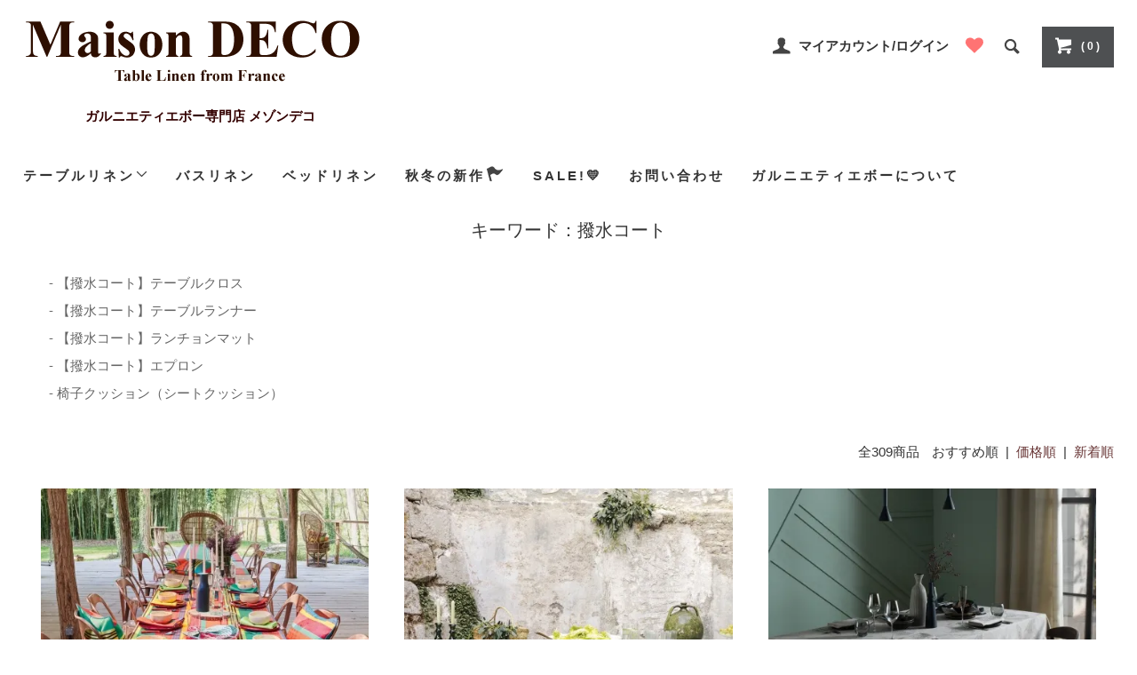

--- FILE ---
content_type: text/html; charset=EUC-JP
request_url: https://www.decofukuoka.com/?mode=srh&cid=&keyword=%D9%FB%BF%E5%A5%B3%A1%BC%A5%C8
body_size: 12187
content:
<!DOCTYPE html PUBLIC "-//W3C//DTD XHTML 1.0 Transitional//EN" "http://www.w3.org/TR/xhtml1/DTD/xhtml1-transitional.dtd">
<html xmlns:og="http://ogp.me/ns#" xmlns:fb="http://www.facebook.com/2008/fbml" xmlns:mixi="http://mixi-platform.com/ns#" xmlns="http://www.w3.org/1999/xhtml" xml:lang="ja" lang="ja" dir="ltr">
<head>
<meta http-equiv="content-type" content="text/html; charset=euc-jp" />
<meta http-equiv="X-UA-Compatible" content="IE=edge,chrome=1" />
<title>商品検索 - テーブルクロス フランス ガルニエティエボー専門店： MaisonDECO メゾンデコ</title>
<meta name="Keywords" content="商品検索,ガルニエ・ティエボー,ガルニエティエボー,テーブルクロス,おしゃれ,高級クロス,テーブルリネン,ベッドリネン,テーブルコーディネート,フランス,撥水,テーブルランナー,ブリッジランナー,テーブルセンター,コーヒーテーブルクロス,ランチマット,ランチョンマット,テーブルマット,プレースマット,プレイスマット,ナプキン,エプロン,キッチンタオル,キッチンクロス,トーション,クッションカバー,椅子クッション,シートクッション,チェアーマット,クロスカット売り,クロス生地,コットン,クリスマス,コーディネート,撥水生地,撥水コート,ベッドカバー,ソファーカバー,掛け布団カバー,まくらカバー,枕カバー,ジャガード織り ,ジャカード織り, ダマスク織り, MaisonDECO, maison deco, メゾンデコ, GARNIER THIEBAUT,フランス直輸入,フランス語, フランス製,通販,販売, 価格, 購入,オンラインショップ,テーブルクロスサイズ,テーブルクロス色,テーブルクロスカラー,カラーで選択,色で選ぶ,白,ホワイト,ベージュ,アイボリー,ライトグレー,レッド(赤),ピンク,オレンジ,ブラウン(茶),イエロー(黄)ブルー(青),グリーン(緑),パープル(紫),グレー,ネイビー" />
<meta name="Description" content="フランス ガルニエ・ティエボー社のテーブルクロスをオンラインショップで販売しているMaisonDECO・メゾンデコです。フランスのおしゃれなテーブルクロスを豊富なカラーバリエーション、サイズで揃えております。最高級のジャカード織のテーブルクロス、テーブルランナー、ブリッジランナー、ランチョンマット（プレイスマット）、ナプキンなどをフランスから直輸入し、販売しております。" />
<meta name="Author" content="MaisonDECO" />
<meta name="Copyright" content="Copyright 2006 MaisonDECO" />
<meta http-equiv="content-style-type" content="text/css" />
<meta http-equiv="content-script-type" content="text/javascript" />
<link rel="stylesheet" href="https://www.decofukuoka.com/css/framework/colormekit.css" type="text/css" />
<link rel="stylesheet" href="https://www.decofukuoka.com/css/framework/colormekit-responsive.css" type="text/css" />
<link rel="stylesheet" href="https://img06.shop-pro.jp/PA01017/043/css/109/index.css?cmsp_timestamp=20260106175401" type="text/css" />
<link rel="stylesheet" href="https://img06.shop-pro.jp/PA01017/043/css/109/product_srh.css?cmsp_timestamp=20260106175401" type="text/css" />

<link rel="alternate" type="application/rss+xml" title="rss" href="https://www.decofukuoka.com/?mode=rss" />
<script type="text/javascript" src="//ajax.googleapis.com/ajax/libs/jquery/1.11.0/jquery.min.js" ></script>
<meta property="og:title" content="商品検索 - テーブルクロス フランス ガルニエティエボー専門店： MaisonDECO メゾンデコ" />
<meta property="og:description" content="フランス ガルニエ・ティエボー社のテーブルクロスをオンラインショップで販売しているMaisonDECO・メゾンデコです。フランスのおしゃれなテーブルクロスを豊富なカラーバリエーション、サイズで揃えております。最高級のジャカード織のテーブルクロス、テーブルランナー、ブリッジランナー、ランチョンマット（プレイスマット）、ナプキンなどをフランスから直輸入し、販売しております。" />
<meta property="og:url" content="https://www.decofukuoka.com?mode=srh&cid=&keyword=%D9%FB%BF%E5%A5%B3%A1%BC%A5%C8" />
<meta property="og:site_name" content="テーブルクロス フランス ガルニエティエボー専門店： MaisonDECO メゾンデコ" />
<meta name="p:domain_verify" content="9bf413f59c1080cfd23a2f1773ad8d72"/>
<link href="https://cdnjs.cloudflare.com/ajax/libs/lightbox2/2.7.1/css/lightbox.css" rel="stylesheet">


<!-- Google tag (gtag.js) -->
<script async src="https://www.googletagmanager.com/gtag/js?id=AW-1031577270"></script>
<script>
  window.dataLayer = window.dataLayer || [];
  function gtag(){dataLayer.push(arguments);}
  gtag('js', new Date());

  gtag('config', 'AW-1031577270');
</script>
<meta name="google-site-verification" content="s3ptJ6VuNdrwtlV4NvYS8jBfnrWiJ8q33MUzZ5L2nug" />
<script>
  var Colorme = {"page":"product_srh","shop":{"account_id":"PA01017043","title":"\u30c6\u30fc\u30d6\u30eb\u30af\u30ed\u30b9 \u30d5\u30e9\u30f3\u30b9 \u30ac\u30eb\u30cb\u30a8\u30c6\u30a3\u30a8\u30dc\u30fc\u5c02\u9580\u5e97\uff1a MaisonDECO \u30e1\u30be\u30f3\u30c7\u30b3"},"basket":{"total_price":0,"items":[]},"customer":{"id":null}};

  (function() {
    function insertScriptTags() {
      var scriptTagDetails = [{"src":"https:\/\/free-shipping-notifier-assets.colorme.app\/shop.js","integrity":null}];
      var entry = document.getElementsByTagName('script')[0];

      scriptTagDetails.forEach(function(tagDetail) {
        var script = document.createElement('script');

        script.type = 'text/javascript';
        script.src = tagDetail.src;
        script.async = true;

        if( tagDetail.integrity ) {
          script.integrity = tagDetail.integrity;
          script.setAttribute('crossorigin', 'anonymous');
        }

        entry.parentNode.insertBefore(script, entry);
      })
    }

    window.addEventListener('load', insertScriptTags, false);
  })();
</script>
<script async src="https://zen.one/analytics.js"></script>
</head>
<body>
<meta name="colorme-acc-payload" content="?st=1&pt=10030&ut=0&at=PA01017043&v=20260117204523&re=&cn=192f9634084491f5da0ca3290bc05a24" width="1" height="1" alt="" /><script>!function(){"use strict";Array.prototype.slice.call(document.getElementsByTagName("script")).filter((function(t){return t.src&&t.src.match(new RegExp("dist/acc-track.js$"))})).forEach((function(t){return document.body.removeChild(t)})),function t(c){var r=arguments.length>1&&void 0!==arguments[1]?arguments[1]:0;if(!(r>=c.length)){var e=document.createElement("script");e.onerror=function(){return t(c,r+1)},e.src="https://"+c[r]+"/dist/acc-track.js?rev=3",document.body.appendChild(e)}}(["acclog001.shop-pro.jp","acclog002.shop-pro.jp"])}();</script><link href="https://fonts.googleapis.com/css?family=Roboto+Slab:400,700" rel="stylesheet" type="text/css">
  <link href="https://img.shop-pro.jp/tmpl_js/78/bxslider/jquery.bxslider.css" rel="stylesheet" type="text/css">
  <script src="https://img.shop-pro.jp/tmpl_js/78/bxslider/jquery.bxslider.min.js"></script>
<script src="https://img.shop-pro.jp/tmpl_js/78/jquery.tile.js"></script>
<script src="https://img.shop-pro.jp/tmpl_js/78/masonry.pkgd.min.js"></script>
<script src="https://img.shop-pro.jp/tmpl_js/78/smoothscroll.js"></script>
<script src="https://img.shop-pro.jp/tmpl_js/78/jquery.ah-placeholder.js"></script>
<script src="https://img.shop-pro.jp/tmpl_js/78/utility_index.js"></script>

<div class="cart_in_modal__bg show_while_cart_in_connecting spinner" style="display: none;"></div>
<!--[if lte IE 8]>
<div id="wrapper" class="ie8 page--product_srh">
<![endif]-->

<div id="wrapper" class="page--product_srh">

  <div id="header" class="header__section container">
    <div class="clearfix">
      <h1 class="header__logo header__logo-img">
        <a href="./"><img src="https://img06.shop-pro.jp/PA01017/043/PA01017043.png?cmsp_timestamp=20230201190011" alt="テーブルクロス フランス ガルニエティエボー専門店： MaisonDECO メゾンデコ" /></a>
      <p style="text-align:center;font-size:.5em;color: #330000">ガルニエティエボー専門店 メゾンデコ</p>
      </h1>
			
      <ul class="header-nav hidden-phone">
        
        <li class="header-nav__unit">
          <i class="icon-lg-b icon-user"></i>
												<a href="https://www.decofukuoka.com/?mode=myaccount" class="header-nav__txt">マイアカウント/ログイン</a>
					        </li>
                                  
				
        
        <li class="header-nav__unit">
											<a href="?mode=f30"><svg role="img" class="fav-svg" style="fill:#ff7373"><use xlink:href="#heart"></use></svg></a>
					        </li>
        
        <li class="header-nav__unit">
          <i class="icon-lg-b icon-search header__search-switch" data-visible-switch="search-form"></i>
        </li>
        
        
        <li class="header-nav__unit">
                    <a href="https://www.decofukuoka.com/cart/proxy/basket?shop_id=PA01017043&shop_domain=decofukuoka.com" class="btn txt--sm header-nav__btn btn-secondary">
            <i class="icon-lg-w icon-cart"></i>( 0 )
          </a>
                  </li>
        
      </ul>
	  

	  		  
      <div class="header__postage" >
			<form action="https://www.decofukuoka.com/" method="GET" class="header__search-form" data-visible-target="search-form">
				<input type="hidden" name="mode" value="srh" />
				<select name="cid">
					<option value="">カテゴリーを選択</option>
										  <option value="939775,0">テーブルクロス</option>
										  <option value="940470,0">テーブルランナー</option>
										  <option value="953933,0">ランチョンマット</option>
										  <option value="349856,0">ナプキン</option>
										  <option value="519417,0">キッチンタオル（トーション）</option>
										  <option value="519418,0">クッションカバー</option>
										  <option value="555492,0">椅子クッション（シートクッション）</option>
										  <option value="108533,0">エプロン</option>
										  <option value="2470898,0">バスリネン</option>
										  <option value="406744,0">ベッドリネン</option>
									</select>
				<input type="text" name="keyword"/>
				<button class="btn btn-xs"><i class="icon-lg-b icon-search"></i></button>
				
          </form>	 
      </div>  
      
			
      
            
    </div>
		
    
    <ul class="global-nav-phone visible-phone">
      <li>
        <a href="javascript:TabBlockToggle('global-nav_phone');">
          <i class="icon-lg-b icon-list"></i>
        </a>
      </li>
      <li>
        <a href="javascript:TabBlockToggle('global-nav__search-form');">
          <i class="icon-lg-b icon-search"></i>
        </a>
      </li>
      <li>
        <a href="javascript:TabBlockToggle('global-nav__user-nav');">
          <i class="icon-lg-b icon-user"></i>
			        </a>
      </li>
			<li>
				 						<a href="?mode=f30"><svg role="img" class="fav-svg" style="fill:#ff7373"><use xlink:href="#heart"></use></svg></a>
								</li>
      <li>
                <a href="https://www.decofukuoka.com/cart/proxy/basket?shop_id=PA01017043&shop_domain=decofukuoka.com">
          <i class="icon-lg-b icon-cart"></i>        </a>
              </li>
    </ul>
	<div class="visible-phone">
      <ul class="global-nav clearfix global-nav__pulldown-nav" data-visible-target="global-nav_phone" data-block="tab-content">
        <li class="global-nav__unit global-nav__pulldown">
            <p class="global-nav__unit__txt">カテゴリー</p>
            <ul class="header__pulldown-nav__list">
              
                              <li>
                  <a href="https://www.decofukuoka.com/?mode=cate&cbid=939775&csid=0">
                    テーブルクロス
                  </a>
                </li>
                              <li>
                  <a href="https://www.decofukuoka.com/?mode=cate&cbid=940470&csid=0">
                    テーブルランナー
                  </a>
                </li>
                              <li>
                  <a href="https://www.decofukuoka.com/?mode=cate&cbid=953933&csid=0">
                    ランチョンマット
                  </a>
                </li>
                              <li>
                  <a href="https://www.decofukuoka.com/?mode=cate&cbid=349856&csid=0">
                    ナプキン
                  </a>
                </li>
                              <li>
                  <a href="https://www.decofukuoka.com/?mode=cate&cbid=519417&csid=0">
                    キッチンタオル（トーション）
                  </a>
                </li>
                              <li>
                  <a href="https://www.decofukuoka.com/?mode=cate&cbid=519418&csid=0">
                    クッションカバー
                  </a>
                </li>
                              <li>
                  <a href="https://www.decofukuoka.com/?mode=cate&cbid=555492&csid=0">
                    椅子クッション（シートクッション）
                  </a>
                </li>
                              <li>
                  <a href="https://www.decofukuoka.com/?mode=cate&cbid=108533&csid=0">
                    エプロン
                  </a>
                </li>
                              <li>
                  <a href="https://www.decofukuoka.com/?mode=cate&cbid=2470898&csid=0">
                    バスリネン
                  </a>
                </li>
                              <li>
                  <a href="https://www.decofukuoka.com/?mode=cate&cbid=406744&csid=0">
                    ベッドリネン
                  </a>
                </li>
                          </ul>  
        </li>
				
				<li class="global-nav__unit">
					<a href="?mode=grp&gid=3121542">秋冬の新作<i class="icon-lg-b icon-flag"></i></a>
        </li>
				<!--
				<li class="global-nav__unit">
					<a href="?mode=grp&gid=66528">クリスマス特集<i class="icon-lg-b icon-feather"></i></a>
        </li>-->
				
				
				
        <li class="global-nav__unit">
          <a href="?mode=grp&gid=22057">SALE!&#128155;</a>
        </li>
				<li class="global-nav__unit">
          <a href="?mode=f22">すぐにお届けおすすめ商品</a>
        </li>
				<li class="global-nav__unit">
          <a href="?mode=f6"><img src="https://img05.shop-pro.jp/PA01017/043/etc/rank_icon.png" class="icon_rank" width="20">人気ランキング</a>
        </li>
				<li class="global-nav__unit">
        	<a href="?mode=grp&gid=38741">レビューのある商品</a>
				</li>
				<li class="global-nav__unit">
					<a href="?mode=f1">ガルニエティエボーについて</a>
				</li>
				<li class="global-nav__unit">
					<a href="?mode=f11">クロスの種類と特長について<img src="https://img05.shop-pro.jp/PA01017/043/etc/icon_q.png" class="icon_q"/></a>
				</li>

      </ul>
	  	
      <div class="global-nav__pulldown-nav" data-visible-target="global-nav__search-form" data-block="tab-content">
       <form action="https://www.decofukuoka.com/" method="GET" class="header__search-form--phone">
					<input type="hidden" name="mode" value="srh" />
					
					<select name="cid">
					<option value="">カテゴリーを選択</option>
											<option value="939775,0">テーブルクロス</option>
											<option value="940470,0">テーブルランナー</option>
											<option value="953933,0">ランチョンマット</option>
											<option value="349856,0">ナプキン</option>
											<option value="519417,0">キッチンタオル（トーション）</option>
											<option value="519418,0">クッションカバー</option>
											<option value="555492,0">椅子クッション（シートクッション）</option>
											<option value="108533,0">エプロン</option>
											<option value="2470898,0">バスリネン</option>
											<option value="406744,0">ベッドリネン</option>
										</select>
					<input type="text" name="keyword" />
					<button class="btn btn-xs"><i class="icon-lg-b icon-search"></i></button>
				</form>
		 </div>
	  
      <div class="global-nav__pulldown-nav" data-visible-target="global-nav__user-nav" data-block="tab-content">
        <ul class="header__pulldown-nav__list">
          <li></a></li>
                                    <li><a href="https://www.decofukuoka.com/?mode=myaccount">マイアカウント/ログイン</a></li>
                              <li><a href="https://www.decofukuoka.com/customer/signup/new">会員登録</a></li>
                                            </ul>
      </div>
    </div>
    
	
		
    <div>
      <ul class="global-nav clearfix global-nav__pulldown-nav hidden-phone">
					<li class="global-nav__unit global-nav__pulldown">
							<a href="javascript:PulldownToggle('global-nav__product-nav-1');" class="global-nav__unit__txt">
								テーブルリネン<i class="icon-b icon-chevron_thin_down"></i>
							</a>
					</li>
					<li class="global-nav__unit">
							<a href="?mode=cate&cbid=2470898&csid=0" class="global-nav__unit__txt">バスリネン</a>
					</li>
					<li class="global-nav__unit">
							<a href="?mode=cate&cbid=406744&csid=0" class="global-nav__unit__txt">ベッドリネン</a>
					</li>
					
					<li class="global-nav__unit">
							<a href="?mode=grp&gid=3121542" class="global-nav__unit__txt">秋冬の新作<i class="icon-lg-b icon-flag"></i></a>
					</li>
					<!--
					<li class="global-nav__unit">
							<a href="?mode=grp&gid=66528" class="global-nav__unit__txt">クリスマス特集<i class="icon-lg-b icon-feather"></i></a>
					</li>　-->
					
					
					<li class="global-nav__unit">
							<a href="?mode=grp&gid=22057" class="global-nav__unit__txt">SALE!&#128155;</a>
					</li>
					<li class="global-nav__unit">
							<a href="https://maisondeco.shop-pro.jp/customer/inquiries/new" class="global-nav__unit__txt">お問い合わせ</a>
					</li>
					<li class="global-nav__unit">
							<a href="?mode=f1" class="global-nav__unit__txt">ガルニエティエボーについて</a>
					</li>
			</ul>
		</div>  
			
	  	
		<div class="global-nav__pulldown-nav hidden-phone row" data-visible-target="global-nav__product-nav-1" data-block="tab-content" >
				
			<div class="col col-sm-12">
				<ul class="row header__pulldown-nav__list">
				<li><a href="?mode=cate&cbid=939775&csid=0">テーブルクロス</a></li>
				<li><a href="?mode=cate&cbid=940470&csid=0">テーブルランナー</a>&nbsp;&nbsp;&nbsp;&nbsp;&nbsp;</li>
				<li><a href="?mode=cate&cbid=953933&csid=0">ランチョンマット</a></li>
				<li><a href="?mode=cate&cbid=349856&csid=0">ナプキン</a></li>
				</ul>
			</div>
			<div class="col col-sm-12">
				      
				<ul class="row header__pulldown-nav__list">
				<li><a href="?mode=cate&cbid=519417&csid=0">キッチンタオル（トーション）</a></li>
				<li><a href="?mode=cate&cbid=108533&csid=0">エプロン</a></li>
				<li><a href="?mode=cate&cbid=519418&csid=0">クッションカバー</a></li>
				<li><a href="?mode=cate&cbid=555492&csid=0">椅子クッション</a></li>
				</ul>
			</div>
			<div class="col col-sm-12">
				      
				<ul class="row header__pulldown-nav__list">
				
				<li><a href="?mode=f14">サイズで選ぶ</a></li>
				<li><a href="?mode=f23">カラーで選ぶ</a></li>
				<li><a href="?mode=f11">クロスの種類と特長について<img src="https://img05.shop-pro.jp/PA01017/043/etc/icon_q.png" class="icon_q"/></a></li>
				</ul>
				</div>
		</div>
		
	
  </div>
      <div class="container">
  <h2 class="section__title-h2">
					
    		キーワード：撥水コート				
  </h2>
	
					<div class="row">				
					<ul class="subcategory-nav__list">
						<li ><a href="?mode=cate&cbid=939775&csid=2">- 【撥水コート】テーブルクロス</a></li>
						<li ><a href="?mode=cate&cbid=940470&csid=2">- 【撥水コート】テーブルランナー</a></li>
						<li ><a href="?mode=cate&cbid=953933&csid=2">- 【撥水コート】ランチョンマット</a></li>
						<li ><a href="?mode=cate&cbid=108533&csid=1">- 【撥水コート】エプロン</a></li>
						<li ><a href="?mode=cate&cbid=555492&csid=0">- 椅子クッション（シートクッション）</a></li>
					</ul>
			</div>	
						
  		<div id="list-top"></div>
    
    <p class="product-list__sort"><span style="margin-right:10px">全309商品</span>
      おすすめ順
            &nbsp;|&nbsp;
              <a href="?mode=srh&cid=&keyword=%D9%FB%BF%E5%A5%B3%A1%BC%A5%C8&sort=p">価格順</a>      &nbsp;|&nbsp;
              <a href="?mode=srh&cid=&keyword=%D9%FB%BF%E5%A5%B3%A1%BC%A5%C8&sort=n">新着順</a>    </p>
    
    
    <ul class="row product-list">
							
				
																
														  
        <li class="col col-lg-4 col-sm-12 col-xs-12 product-list__unit">
          <div class="product-list__unit__inner">
            <a href="?pid=163434015">
                              									<div class="product-list-images-mark-2">
									<img src="https://img06.shop-pro.jp/PA01017/043/product/163434015_th.jpg?cmsp_timestamp=20210917152408" alt="【撥水コート】テーブルクロス ミルアリゾナ<img class='new_mark_img2' src='https://img.shop-pro.jp/img/new/icons24.gif' style='border:none;display:inline;margin:0px;padding:0px;width:auto;' />" class="product-list__photo" />
									<span><img src="https://img05.shop-pro.jp/PA01017/043/etc/ENDUIT1.jpg"></span></div>
								                          </a>
						
						<div class="p-product-fav-item" style="margin-top:5px; margin-left:10px">
								<button style="float:right" type="button"  data-favorite-button-selector="DOMSelector" data-product-id="163434015" data-added-class="is-added">
									<svg class="fav-svg" role="img" aria-hidden="true" style="margin-left:15px"><use xlink:href="#heart"></use></svg>
								</button>
						</div>
						<div class="product-list__unit__text">
							<a href="?pid=163434015" class="product-list__name product-list__text" style="margin-right:15px">
								【撥水コート】テーブルクロス ミルアリゾナ<img class='new_mark_img2' src='https://img.shop-pro.jp/img/new/icons24.gif' style='border:none;display:inline;margin:0px;padding:0px;width:auto;' />
							</a>
							
							<p>
																	
																																										<span class="product-list__text">
													<span class="product-list__regular-price">79,530円(税込)</span><BR>
													<span class="product-list__sale-price"><span class="product-list__price-label">セール</span>&nbsp;57,200円(税込)</span>
												</span>
												
																													 
															
															</p>
				
															<span class="product-list__expl product-list__text">
									サイズ：175x250cm, 175x300cm
								</span>
													</div>
          </div>
        </li>
      				
				
																
														  
        <li class="col col-lg-4 col-sm-12 col-xs-12 product-list__unit">
          <div class="product-list__unit__inner">
            <a href="?pid=173486098">
                              									<div class="product-list-images-mark-2">
									<img src="https://img06.shop-pro.jp/PA01017/043/product/173486098_th.jpg?cmsp_timestamp=20230311095256" alt="【撥水コート】テーブルクロス ミルギピュールジェイド<img class='new_mark_img2' src='https://img.shop-pro.jp/img/new/icons24.gif' style='border:none;display:inline;margin:0px;padding:0px;width:auto;' />" class="product-list__photo" />
									<span><img src="https://img05.shop-pro.jp/PA01017/043/etc/ENDUIT1.jpg"></span></div>
								                          </a>
						
						<div class="p-product-fav-item" style="margin-top:5px; margin-left:10px">
								<button style="float:right" type="button"  data-favorite-button-selector="DOMSelector" data-product-id="173486098" data-added-class="is-added">
									<svg class="fav-svg" role="img" aria-hidden="true" style="margin-left:15px"><use xlink:href="#heart"></use></svg>
								</button>
						</div>
						<div class="product-list__unit__text">
							<a href="?pid=173486098" class="product-list__name product-list__text" style="margin-right:15px">
								【撥水コート】テーブルクロス ミルギピュールジェイド<img class='new_mark_img2' src='https://img.shop-pro.jp/img/new/icons24.gif' style='border:none;display:inline;margin:0px;padding:0px;width:auto;' />
							</a>
							
							<p>
																	
																																										<span class="product-list__text">
													<span class="product-list__regular-price">41,580円(税込)</span><BR>
													<span class="product-list__sale-price"><span class="product-list__price-label">セール</span>&nbsp;31,185円(税込)</span>
												</span>
												
																													 
															
															</p>
				
															<span class="product-list__expl product-list__text">
									サイズ：120x120cm,120x170cm,130x130cm,130x170cm,130x200cm,150x150cm,150x220cm,150x240cm,175x175cm,175x250cm,175x300cm,円直径175cm
								</span>
													</div>
          </div>
        </li>
      				
				
																
														  
        <li class="col col-lg-4 col-sm-12 col-xs-12 product-list__unit">
          <div class="product-list__unit__inner">
            <a href="?pid=170565905">
                              									<div class="product-list-images-mark-2">
									<img src="https://img06.shop-pro.jp/PA01017/043/product/170565905_th.jpg?cmsp_timestamp=20220926174802" alt="【撥水コート】テーブルクロス ミルグッテ ナクル<img class='new_mark_img2' src='https://img.shop-pro.jp/img/new/icons24.gif' style='border:none;display:inline;margin:0px;padding:0px;width:auto;' />" class="product-list__photo" />
									<span><img src="https://img05.shop-pro.jp/PA01017/043/etc/ENDUIT1.jpg"></span></div>
								                          </a>
						
						<div class="p-product-fav-item" style="margin-top:5px; margin-left:10px">
								<button style="float:right" type="button"  data-favorite-button-selector="DOMSelector" data-product-id="170565905" data-added-class="is-added">
									<svg class="fav-svg" role="img" aria-hidden="true" style="margin-left:15px"><use xlink:href="#heart"></use></svg>
								</button>
						</div>
						<div class="product-list__unit__text">
							<a href="?pid=170565905" class="product-list__name product-list__text" style="margin-right:15px">
								【撥水コート】テーブルクロス ミルグッテ ナクル<img class='new_mark_img2' src='https://img.shop-pro.jp/img/new/icons24.gif' style='border:none;display:inline;margin:0px;padding:0px;width:auto;' />
							</a>
							
							<p>
																	
																																										<span class="product-list__text">
													<span class="product-list__regular-price">36,630円(税込)</span><BR>
													<span class="product-list__sale-price"><span class="product-list__price-label">セール</span>&nbsp;29,304円(税込)</span>
												</span>
												
																													 
															
															</p>
				
															<span class="product-list__expl product-list__text">
									サイズ：円直径150cm
								</span>
													</div>
          </div>
        </li>
      				
				
																
														  
        <li class="col col-lg-4 col-sm-12 col-xs-12 product-list__unit">
          <div class="product-list__unit__inner">
            <a href="?pid=173486101">
                              									<div class="product-list-images-mark-2">
									<img src="https://img06.shop-pro.jp/PA01017/043/product/173486101_th.jpg?cmsp_timestamp=20230311155853" alt="【撥水コート】テーブルクロス ミルオルテンシア グリーン<img class='new_mark_img2' src='https://img.shop-pro.jp/img/new/icons24.gif' style='border:none;display:inline;margin:0px;padding:0px;width:auto;' />" class="product-list__photo" />
									<span><img src="https://img05.shop-pro.jp/PA01017/043/etc/ENDUIT1.jpg"></span></div>
								                          </a>
						
						<div class="p-product-fav-item" style="margin-top:5px; margin-left:10px">
								<button style="float:right" type="button"  data-favorite-button-selector="DOMSelector" data-product-id="173486101" data-added-class="is-added">
									<svg class="fav-svg" role="img" aria-hidden="true" style="margin-left:15px"><use xlink:href="#heart"></use></svg>
								</button>
						</div>
						<div class="product-list__unit__text">
							<a href="?pid=173486101" class="product-list__name product-list__text" style="margin-right:15px">
								【撥水コート】テーブルクロス ミルオルテンシア グリーン<img class='new_mark_img2' src='https://img.shop-pro.jp/img/new/icons24.gif' style='border:none;display:inline;margin:0px;padding:0px;width:auto;' />
							</a>
							
							<p>
																	
																																										<span class="product-list__text">
													<span class="product-list__regular-price">79,530円(税込)</span><BR>
													<span class="product-list__sale-price"><span class="product-list__price-label">セール</span>&nbsp;57,200円(税込)</span>
												</span>
												
																													 
															
															</p>
				
															<span class="product-list__expl product-list__text">
									サイズ：175x250cm
								</span>
													</div>
          </div>
        </li>
      				
				
																
														  
        <li class="col col-lg-4 col-sm-12 col-xs-12 product-list__unit">
          <div class="product-list__unit__inner">
            <a href="?pid=170463240">
                              									<div class="product-list-images-mark-2">
									<img src="https://img06.shop-pro.jp/PA01017/043/product/170463240_th.jpg?cmsp_timestamp=20220919195242" alt="【撥水コート】テーブルクロス ミルボアドトンヌ ムース<img class='new_mark_img2' src='https://img.shop-pro.jp/img/new/icons24.gif' style='border:none;display:inline;margin:0px;padding:0px;width:auto;' />" class="product-list__photo" />
									<span><img src="https://img05.shop-pro.jp/PA01017/043/etc/ENDUIT1.jpg"></span></div>
								                          </a>
						
						<div class="p-product-fav-item" style="margin-top:5px; margin-left:10px">
								<button style="float:right" type="button"  data-favorite-button-selector="DOMSelector" data-product-id="170463240" data-added-class="is-added">
									<svg class="fav-svg" role="img" aria-hidden="true" style="margin-left:15px"><use xlink:href="#heart"></use></svg>
								</button>
						</div>
						<div class="product-list__unit__text">
							<a href="?pid=170463240" class="product-list__name product-list__text" style="margin-right:15px">
								【撥水コート】テーブルクロス ミルボアドトンヌ ムース<img class='new_mark_img2' src='https://img.shop-pro.jp/img/new/icons24.gif' style='border:none;display:inline;margin:0px;padding:0px;width:auto;' />
							</a>
							
							<p>
																	
																																										<span class="product-list__text">
													<span class="product-list__regular-price">56,430円(税込)</span><BR>
													<span class="product-list__sale-price"><span class="product-list__price-label">セール</span>&nbsp;40,568円(税込)</span>
												</span>
												
																													 
															
															</p>
				
															<span class="product-list__expl product-list__text">
									サイズ：175x250cm,175x300cm,円直径175cm
								</span>
													</div>
          </div>
        </li>
      				
				
																
														  
        <li class="col col-lg-4 col-sm-12 col-xs-12 product-list__unit">
          <div class="product-list__unit__inner">
            <a href="?pid=170477489">
                              									<div class="product-list-images-mark-2">
									<img src="https://img06.shop-pro.jp/PA01017/043/product/170477489_th.jpg?cmsp_timestamp=20220920181317" alt="【撥水コート】テーブルクロス ミルマティエール オラージュ<img class='new_mark_img2' src='https://img.shop-pro.jp/img/new/icons24.gif' style='border:none;display:inline;margin:0px;padding:0px;width:auto;' />" class="product-list__photo" />
									<span><img src="https://img05.shop-pro.jp/PA01017/043/etc/ENDUIT1.jpg"></span></div>
								                          </a>
						
						<div class="p-product-fav-item" style="margin-top:5px; margin-left:10px">
								<button style="float:right" type="button"  data-favorite-button-selector="DOMSelector" data-product-id="170477489" data-added-class="is-added">
									<svg class="fav-svg" role="img" aria-hidden="true" style="margin-left:15px"><use xlink:href="#heart"></use></svg>
								</button>
						</div>
						<div class="product-list__unit__text">
							<a href="?pid=170477489" class="product-list__name product-list__text" style="margin-right:15px">
								【撥水コート】テーブルクロス ミルマティエール オラージュ<img class='new_mark_img2' src='https://img.shop-pro.jp/img/new/icons24.gif' style='border:none;display:inline;margin:0px;padding:0px;width:auto;' />
							</a>
							
							<p>
																	
																																										<span class="product-list__text">
													<span class="product-list__regular-price">50,600円(税込)</span><BR>
													<span class="product-list__sale-price"><span class="product-list__price-label">セール</span>&nbsp;40,568円(税込)</span>
												</span>
												
																													 
															
															</p>
				
															<span class="product-list__expl product-list__text">
									サイズ： 175x300cm, 円直径175cm
								</span>
													</div>
          </div>
        </li>
      				
				
																
														  
        <li class="col col-lg-4 col-sm-12 col-xs-12 product-list__unit">
          <div class="product-list__unit__inner">
            <a href="?pid=173486099">
                              									<div class="product-list-images-mark-2">
									<img src="https://img06.shop-pro.jp/PA01017/043/product/173486099_th.jpg?cmsp_timestamp=20230311095443" alt="【撥水コート】テーブルランナー ミルギピュールジェイド<img class='new_mark_img2' src='https://img.shop-pro.jp/img/new/icons24.gif' style='border:none;display:inline;margin:0px;padding:0px;width:auto;' />" class="product-list__photo" />
									<span><img src="https://img05.shop-pro.jp/PA01017/043/etc/ENDUIT1.jpg"></span></div>
								                          </a>
						
						<div class="p-product-fav-item" style="margin-top:5px; margin-left:10px">
								<button style="float:right" type="button"  data-favorite-button-selector="DOMSelector" data-product-id="173486099" data-added-class="is-added">
									<svg class="fav-svg" role="img" aria-hidden="true" style="margin-left:15px"><use xlink:href="#heart"></use></svg>
								</button>
						</div>
						<div class="product-list__unit__text">
							<a href="?pid=173486099" class="product-list__name product-list__text" style="margin-right:15px">
								【撥水コート】テーブルランナー ミルギピュールジェイド<img class='new_mark_img2' src='https://img.shop-pro.jp/img/new/icons24.gif' style='border:none;display:inline;margin:0px;padding:0px;width:auto;' />
							</a>
							
							<p>
																	
																																										<span class="product-list__text">
													<span class="product-list__regular-price">12,100円(税込)</span><BR>
													<span class="product-list__sale-price"><span class="product-list__price-label">セール</span>&nbsp;9,570円(税込)</span>
												</span>
												
																													 
															
															</p>
				
															<span class="product-list__expl product-list__text">
									サイズ：175x30cm, 150x40cm, 175x40cm, 150x50cm, 175x50cm
								</span>
													</div>
          </div>
        </li>
      				
				
																
														  
        <li class="col col-lg-4 col-sm-12 col-xs-12 product-list__unit">
          <div class="product-list__unit__inner">
            <a href="?pid=179953968">
                              									<div class="product-list-images-mark-2">
									<img src="https://img06.shop-pro.jp/PA01017/043/product/179953968_th.jpg?cmsp_timestamp=20240312211439" alt="【撥水コート】テーブルクロス ミルラモー ブルー" class="product-list__photo" />
									<span><img src="https://img05.shop-pro.jp/PA01017/043/etc/ENDUIT1.jpg"></span></div>
								                          </a>
						
						<div class="p-product-fav-item" style="margin-top:5px; margin-left:10px">
								<button style="float:right" type="button"  data-favorite-button-selector="DOMSelector" data-product-id="179953968" data-added-class="is-added">
									<svg class="fav-svg" role="img" aria-hidden="true" style="margin-left:15px"><use xlink:href="#heart"></use></svg>
								</button>
						</div>
						<div class="product-list__unit__text">
							<a href="?pid=179953968" class="product-list__name product-list__text" style="margin-right:15px">
								【撥水コート】テーブルクロス ミルラモー ブルー
							</a>
							
							<p>
																	
																									
											<span class="product-list__text">
												<span class="product-list__price">41,580円(税込)</span><BR>
												<span class="product-list__member-price"><span class="product-list__price-label">会員</span>&nbsp;35,343円(税込)</span>
											</span>
																		 
															
															</p>
				
															<span class="product-list__expl product-list__text">
									サイズ：120x120cm,120x170cm,130x130cm,130x170cm,130x200cm,150x150cm,150x220cm,150x240cm,175x175cm,175x250cm,175x300cm,円直径175cm
								</span>
													</div>
          </div>
        </li>
      				
				
																
														  
        <li class="col col-lg-4 col-sm-12 col-xs-12 product-list__unit">
          <div class="product-list__unit__inner">
            <a href="?pid=179954469">
                              									<div class="product-list-images-mark-2">
									<img src="https://img06.shop-pro.jp/PA01017/043/product/179954469_th.jpg?cmsp_timestamp=20240312225651" alt="【撥水コート】テーブルクロス ミルレース アマンド<img class='new_mark_img2' src='https://img.shop-pro.jp/img/new/icons24.gif' style='border:none;display:inline;margin:0px;padding:0px;width:auto;' />" class="product-list__photo" />
									<span><img src="https://img05.shop-pro.jp/PA01017/043/etc/ENDUIT1.jpg"></span></div>
								                          </a>
						
						<div class="p-product-fav-item" style="margin-top:5px; margin-left:10px">
								<button style="float:right" type="button"  data-favorite-button-selector="DOMSelector" data-product-id="179954469" data-added-class="is-added">
									<svg class="fav-svg" role="img" aria-hidden="true" style="margin-left:15px"><use xlink:href="#heart"></use></svg>
								</button>
						</div>
						<div class="product-list__unit__text">
							<a href="?pid=179954469" class="product-list__name product-list__text" style="margin-right:15px">
								【撥水コート】テーブルクロス ミルレース アマンド<img class='new_mark_img2' src='https://img.shop-pro.jp/img/new/icons24.gif' style='border:none;display:inline;margin:0px;padding:0px;width:auto;' />
							</a>
							
							<p>
																	
																																										<span class="product-list__text">
													<span class="product-list__regular-price">49,500円(税込)</span><BR>
													<span class="product-list__sale-price"><span class="product-list__price-label">セール</span>&nbsp;37,125円(税込)</span>
												</span>
												
																													 
															
															</p>
				
															<span class="product-list__expl product-list__text">
									 サイズ：150x150cm,150x220cm
								</span>
													</div>
          </div>
        </li>
      				
				
																
														  
        <li class="col col-lg-4 col-sm-12 col-xs-12 product-list__unit">
          <div class="product-list__unit__inner">
            <a href="?pid=182547233">
                              									<div class="product-list-images-mark-2">
									<img src="https://img06.shop-pro.jp/PA01017/043/product/182547233_th.jpg?cmsp_timestamp=20240911110547" alt="【撥水コート】テーブルクロス ミルラモー エメラルド" class="product-list__photo" />
									<span><img src="https://img05.shop-pro.jp/PA01017/043/etc/ENDUIT1.jpg"></span></div>
								                          </a>
						
						<div class="p-product-fav-item" style="margin-top:5px; margin-left:10px">
								<button style="float:right" type="button"  data-favorite-button-selector="DOMSelector" data-product-id="182547233" data-added-class="is-added">
									<svg class="fav-svg" role="img" aria-hidden="true" style="margin-left:15px"><use xlink:href="#heart"></use></svg>
								</button>
						</div>
						<div class="product-list__unit__text">
							<a href="?pid=182547233" class="product-list__name product-list__text" style="margin-right:15px">
								【撥水コート】テーブルクロス ミルラモー エメラルド
							</a>
							
							<p>
																	
																									
											<span class="product-list__text">
												<span class="product-list__price">41,580円(税込)</span><BR>
												<span class="product-list__member-price"><span class="product-list__price-label">会員</span>&nbsp;35,343円(税込)</span>
											</span>
																		 
															
															</p>
				
															<span class="product-list__expl product-list__text">
									サイズ：120x120cm,120x170cm,130x130cm,130x170cm,130x200cm,150x150cm,150x220cm,150x240cm,175x175cm,175x250cm,175x300cm,円直径175cm
								</span>
													</div>
          </div>
        </li>
      				
				
																
														  
        <li class="col col-lg-4 col-sm-12 col-xs-12 product-list__unit">
          <div class="product-list__unit__inner">
            <a href="?pid=179954199">
                              									<div class="product-list-images-mark-2">
									<img src="https://img06.shop-pro.jp/PA01017/043/product/179954199_th.jpg?cmsp_timestamp=20240312220807" alt="【撥水コート】テーブルクロス ミルブロドリー サンバ" class="product-list__photo" />
									<span><img src="https://img05.shop-pro.jp/PA01017/043/etc/ENDUIT1.jpg"></span></div>
								                          </a>
						
						<div class="p-product-fav-item" style="margin-top:5px; margin-left:10px">
								<button style="float:right" type="button"  data-favorite-button-selector="DOMSelector" data-product-id="179954199" data-added-class="is-added">
									<svg class="fav-svg" role="img" aria-hidden="true" style="margin-left:15px"><use xlink:href="#heart"></use></svg>
								</button>
						</div>
						<div class="product-list__unit__text">
							<a href="?pid=179954199" class="product-list__name product-list__text" style="margin-right:15px">
								【撥水コート】テーブルクロス ミルブロドリー サンバ
							</a>
							
							<p>
																	
																									
											<span class="product-list__text">
												<span class="product-list__price">39,710円(税込)</span><BR>
												<span class="product-list__member-price"><span class="product-list__price-label">会員</span>&nbsp;33,754円(税込)</span>
											</span>
																		 
															
															</p>
				
															<span class="product-list__expl product-list__text">
									 サイズ：120x120cm,120x160cm,130x130cm,130x170cm,130x200cm,150x150cm,150x220cm,150x240cm,150x300cm,円直径150cm
								</span>
													</div>
          </div>
        </li>
      				
				
																
														  
        <li class="col col-lg-4 col-sm-12 col-xs-12 product-list__unit">
          <div class="product-list__unit__inner">
            <a href="?pid=179954604">
                              									<div class="product-list-images-mark-2">
									<img src="https://img06.shop-pro.jp/PA01017/043/product/179954604_th.jpg?cmsp_timestamp=20240312232556" alt="【撥水コート】テーブルクロス ミルレニュール アトル<img class='new_mark_img2' src='https://img.shop-pro.jp/img/new/icons24.gif' style='border:none;display:inline;margin:0px;padding:0px;width:auto;' />" class="product-list__photo" />
									<span><img src="https://img05.shop-pro.jp/PA01017/043/etc/ENDUIT1.jpg"></span></div>
								                          </a>
						
						<div class="p-product-fav-item" style="margin-top:5px; margin-left:10px">
								<button style="float:right" type="button"  data-favorite-button-selector="DOMSelector" data-product-id="179954604" data-added-class="is-added">
									<svg class="fav-svg" role="img" aria-hidden="true" style="margin-left:15px"><use xlink:href="#heart"></use></svg>
								</button>
						</div>
						<div class="product-list__unit__text">
							<a href="?pid=179954604" class="product-list__name product-list__text" style="margin-right:15px">
								【撥水コート】テーブルクロス ミルレニュール アトル<img class='new_mark_img2' src='https://img.shop-pro.jp/img/new/icons24.gif' style='border:none;display:inline;margin:0px;padding:0px;width:auto;' />
							</a>
							
							<p>
																	
																																										<span class="product-list__text">
													<span class="product-list__regular-price">49,500円(税込)</span><BR>
													<span class="product-list__sale-price"><span class="product-list__price-label">セール</span>&nbsp;39,600円(税込)</span>
												</span>
												
																													 
															
															</p>
				
															<span class="product-list__expl product-list__text">
									 サイズ：150x150cm,150x220cm,円直径150cm
								</span>
													</div>
          </div>
        </li>
      				
				
																
														  
        <li class="col col-lg-4 col-sm-12 col-xs-12 product-list__unit">
          <div class="product-list__unit__inner">
            <a href="?pid=182607562">
                              									<div class="product-list-images-mark-2">
									<img src="https://img06.shop-pro.jp/PA01017/043/product/182607562_th.jpg?cmsp_timestamp=20240913160746" alt="【撥水コート】テーブルクロス ミルパルファン リモーニ<img class='new_mark_img2' src='https://img.shop-pro.jp/img/new/icons24.gif' style='border:none;display:inline;margin:0px;padding:0px;width:auto;' />" class="product-list__photo" />
									<span><img src="https://img05.shop-pro.jp/PA01017/043/etc/ENDUIT1.jpg"></span></div>
								                          </a>
						
						<div class="p-product-fav-item" style="margin-top:5px; margin-left:10px">
								<button style="float:right" type="button"  data-favorite-button-selector="DOMSelector" data-product-id="182607562" data-added-class="is-added">
									<svg class="fav-svg" role="img" aria-hidden="true" style="margin-left:15px"><use xlink:href="#heart"></use></svg>
								</button>
						</div>
						<div class="product-list__unit__text">
							<a href="?pid=182607562" class="product-list__name product-list__text" style="margin-right:15px">
								【撥水コート】テーブルクロス ミルパルファン リモーニ<img class='new_mark_img2' src='https://img.shop-pro.jp/img/new/icons24.gif' style='border:none;display:inline;margin:0px;padding:0px;width:auto;' />
							</a>
							
							<p>
																	
																																										<span class="product-list__text">
													<span class="product-list__regular-price">56,430円(税込)</span><BR>
													<span class="product-list__sale-price"><span class="product-list__price-label">セール</span>&nbsp;44,385円(税込)</span>
												</span>
												
																													 
															
															</p>
				
															<span class="product-list__expl product-list__text">
									サイズ：175x175cm,175x250cm,円直径175cm 残りわずか
								</span>
													</div>
          </div>
        </li>
      				
				
																
														  
        <li class="col col-lg-4 col-sm-12 col-xs-12 product-list__unit">
          <div class="product-list__unit__inner">
            <a href="?pid=182613126">
                              									<div class="product-list-images-mark-2">
									<img src="https://img06.shop-pro.jp/PA01017/043/product/182613126_th.jpg?cmsp_timestamp=20240913185109" alt="【撥水コート】テーブルクロス ミルサンタール エピス" class="product-list__photo" />
									<span><img src="https://img05.shop-pro.jp/PA01017/043/etc/ENDUIT1.jpg"></span></div>
								                          </a>
						
						<div class="p-product-fav-item" style="margin-top:5px; margin-left:10px">
								<button style="float:right" type="button"  data-favorite-button-selector="DOMSelector" data-product-id="182613126" data-added-class="is-added">
									<svg class="fav-svg" role="img" aria-hidden="true" style="margin-left:15px"><use xlink:href="#heart"></use></svg>
								</button>
						</div>
						<div class="product-list__unit__text">
							<a href="?pid=182613126" class="product-list__name product-list__text" style="margin-right:15px">
								【撥水コート】テーブルクロス ミルサンタール エピス
							</a>
							
							<p>
																	
																									
											<span class="product-list__text">
												<span class="product-list__price">39,710円(税込)</span><BR>
												<span class="product-list__member-price"><span class="product-list__price-label">会員</span>&nbsp;33,754円(税込)</span>
											</span>
																		 
															
															</p>
				
															<span class="product-list__expl product-list__text">
									 サイズ：120x120cm,120x160cm,130x130cm,130x170cm,130x200cm,150x150cm,150x220cm,150x240cm,150x300cm,円直径150cm
								</span>
													</div>
          </div>
        </li>
      				
				
																
														  
        <li class="col col-lg-4 col-sm-12 col-xs-12 product-list__unit">
          <div class="product-list__unit__inner">
            <a href="?pid=16142332">
                              									<div class="product-list-images-mark-2">
									<img src="https://img06.shop-pro.jp/PA01017/043/product/16142332_th.jpg?cmsp_timestamp=20200515220517" alt="【撥水コート】エプロン ミルワックス オレンジ<img class='new_mark_img2' src='https://img.shop-pro.jp/img/new/icons60.gif' style='border:none;display:inline;margin:0px;padding:0px;width:auto;' />" class="product-list__photo" />
									<span><img src="https://img05.shop-pro.jp/PA01017/043/etc/ENDUIT1.jpg"></span></div>
								                          </a>
						
						<div class="p-product-fav-item" style="margin-top:5px; margin-left:10px">
								<button style="float:right" type="button"  data-favorite-button-selector="DOMSelector" data-product-id="16142332" data-added-class="is-added">
									<svg class="fav-svg" role="img" aria-hidden="true" style="margin-left:15px"><use xlink:href="#heart"></use></svg>
								</button>
						</div>
						<div class="product-list__unit__text">
							<a href="?pid=16142332" class="product-list__name product-list__text" style="margin-right:15px">
								【撥水コート】エプロン ミルワックス オレンジ<img class='new_mark_img2' src='https://img.shop-pro.jp/img/new/icons60.gif' style='border:none;display:inline;margin:0px;padding:0px;width:auto;' />
							</a>
							
							<p>
																	
																									
											<span class="product-list__text">
												<span class="product-list__price">17,600円(税込)</span><BR>
												<span class="product-list__member-price"><span class="product-list__price-label">会員</span>&nbsp;14,080円(税込)</span>
											</span>
																		 
															
															</p>
				
															<span class="product-list__expl product-list__text">
									すぐ発送♪
								</span>
													</div>
          </div>
        </li>
      				
				
																
														  
        <li class="col col-lg-4 col-sm-12 col-xs-12 product-list__unit">
          <div class="product-list__unit__inner">
            <a href="?pid=173454335">
                              									<div class="product-list-images-mark-2">
									<img src="https://img06.shop-pro.jp/PA01017/043/product/173454335_th.jpg?cmsp_timestamp=20230310191335" alt="【撥水コート】テーブルクロス ミルエスプリジャルダン シャトワイヨン<img class='new_mark_img2' src='https://img.shop-pro.jp/img/new/icons24.gif' style='border:none;display:inline;margin:0px;padding:0px;width:auto;' />" class="product-list__photo" />
									<span><img src="https://img05.shop-pro.jp/PA01017/043/etc/ENDUIT1.jpg"></span></div>
								                          </a>
						
						<div class="p-product-fav-item" style="margin-top:5px; margin-left:10px">
								<button style="float:right" type="button"  data-favorite-button-selector="DOMSelector" data-product-id="173454335" data-added-class="is-added">
									<svg class="fav-svg" role="img" aria-hidden="true" style="margin-left:15px"><use xlink:href="#heart"></use></svg>
								</button>
						</div>
						<div class="product-list__unit__text">
							<a href="?pid=173454335" class="product-list__name product-list__text" style="margin-right:15px">
								【撥水コート】テーブルクロス ミルエスプリジャルダン シャトワイヨン<img class='new_mark_img2' src='https://img.shop-pro.jp/img/new/icons24.gif' style='border:none;display:inline;margin:0px;padding:0px;width:auto;' />
							</a>
							
							<p>
																	
																																										<span class="product-list__text">
													<span class="product-list__regular-price">56,430円(税込)</span><BR>
													<span class="product-list__sale-price"><span class="product-list__price-label">セール</span>&nbsp;40,568円(税込)</span>
												</span>
												
																													 
															
															</p>
				
															<span class="product-list__expl product-list__text">
									サイズ：175x175cm,175x250cm,175x300cm,円直径175cm
								</span>
													</div>
          </div>
        </li>
      				
				
																
														  
        <li class="col col-lg-4 col-sm-12 col-xs-12 product-list__unit">
          <div class="product-list__unit__inner">
            <a href="?pid=177385249">
                              									<div class="product-list-images-mark-2">
									<img src="https://img06.shop-pro.jp/PA01017/043/product/177385249_th.jpg?cmsp_timestamp=20230929211321" alt="【撥水コート】テーブルクロス ミルペタル クロロフィル<img class='new_mark_img2' src='https://img.shop-pro.jp/img/new/icons24.gif' style='border:none;display:inline;margin:0px;padding:0px;width:auto;' />" class="product-list__photo" />
									<span><img src="https://img05.shop-pro.jp/PA01017/043/etc/ENDUIT1.jpg"></span></div>
								                          </a>
						
						<div class="p-product-fav-item" style="margin-top:5px; margin-left:10px">
								<button style="float:right" type="button"  data-favorite-button-selector="DOMSelector" data-product-id="177385249" data-added-class="is-added">
									<svg class="fav-svg" role="img" aria-hidden="true" style="margin-left:15px"><use xlink:href="#heart"></use></svg>
								</button>
						</div>
						<div class="product-list__unit__text">
							<a href="?pid=177385249" class="product-list__name product-list__text" style="margin-right:15px">
								【撥水コート】テーブルクロス ミルペタル クロロフィル<img class='new_mark_img2' src='https://img.shop-pro.jp/img/new/icons24.gif' style='border:none;display:inline;margin:0px;padding:0px;width:auto;' />
							</a>
							
							<p>
																	
																																										<span class="product-list__text">
													<span class="product-list__regular-price">56,430円(税込)</span><BR>
													<span class="product-list__sale-price"><span class="product-list__price-label">セール</span>&nbsp;40,568円(税込)</span>
												</span>
												
																													 
															
															</p>
				
															<span class="product-list__expl product-list__text">
									サイズ：175x175cm,175x250cm,175x300cm
								</span>
													</div>
          </div>
        </li>
      				
				
																
														  
        <li class="col col-lg-4 col-sm-12 col-xs-12 product-list__unit">
          <div class="product-list__unit__inner">
            <a href="?pid=188687474">
                              									<div class="product-list-images-mark-2">
									<img src="https://img06.shop-pro.jp/PA01017/043/product/188687474_th.jpg?cmsp_timestamp=20250929192407" alt="【撥水コート】テーブルクロス ミルエド キュイール<img class='new_mark_img2' src='https://img.shop-pro.jp/img/new/icons24.gif' style='border:none;display:inline;margin:0px;padding:0px;width:auto;' />" class="product-list__photo" />
									<span><img src="https://img05.shop-pro.jp/PA01017/043/etc/ENDUIT1.jpg"></span></div>
								                          </a>
						
						<div class="p-product-fav-item" style="margin-top:5px; margin-left:10px">
								<button style="float:right" type="button"  data-favorite-button-selector="DOMSelector" data-product-id="188687474" data-added-class="is-added">
									<svg class="fav-svg" role="img" aria-hidden="true" style="margin-left:15px"><use xlink:href="#heart"></use></svg>
								</button>
						</div>
						<div class="product-list__unit__text">
							<a href="?pid=188687474" class="product-list__name product-list__text" style="margin-right:15px">
								【撥水コート】テーブルクロス ミルエド キュイール<img class='new_mark_img2' src='https://img.shop-pro.jp/img/new/icons24.gif' style='border:none;display:inline;margin:0px;padding:0px;width:auto;' />
							</a>
							
							<p>
																	
																																										<span class="product-list__text">
													<span class="product-list__regular-price">59,180円(税込)</span><BR>
													<span class="product-list__sale-price"><span class="product-list__price-label">セール</span>&nbsp;47,344円(税込)</span>
												</span>
												
																													 
															
															</p>
				
															<span class="product-list__expl product-list__text">
									サイズ：175x175cm,175x250cm,円直径175cm
								</span>
													</div>
          </div>
        </li>
      				
				
																
														  
        <li class="col col-lg-4 col-sm-12 col-xs-12 product-list__unit">
          <div class="product-list__unit__inner">
            <a href="?pid=179879973">
                              									<div class="product-list-images-mark-2">
									<img src="https://img06.shop-pro.jp/PA01017/043/product/179879973_th.jpg?cmsp_timestamp=20240307190716" alt="【撥水コート】テーブルクロス ミルアルファベット シャトワイヨン<img class='new_mark_img2' src='https://img.shop-pro.jp/img/new/icons24.gif' style='border:none;display:inline;margin:0px;padding:0px;width:auto;' />" class="product-list__photo" />
									<span><img src="https://img05.shop-pro.jp/PA01017/043/etc/ENDUIT1.jpg"></span></div>
								                          </a>
						
						<div class="p-product-fav-item" style="margin-top:5px; margin-left:10px">
								<button style="float:right" type="button"  data-favorite-button-selector="DOMSelector" data-product-id="179879973" data-added-class="is-added">
									<svg class="fav-svg" role="img" aria-hidden="true" style="margin-left:15px"><use xlink:href="#heart"></use></svg>
								</button>
						</div>
						<div class="product-list__unit__text">
							<a href="?pid=179879973" class="product-list__name product-list__text" style="margin-right:15px">
								【撥水コート】テーブルクロス ミルアルファベット シャトワイヨン<img class='new_mark_img2' src='https://img.shop-pro.jp/img/new/icons24.gif' style='border:none;display:inline;margin:0px;padding:0px;width:auto;' />
							</a>
							
							<p>
																	
																																										<span class="product-list__text">
													<span class="product-list__regular-price">56,430円(税込)</span><BR>
													<span class="product-list__sale-price"><span class="product-list__price-label">セール</span>&nbsp;40,568円(税込)</span>
												</span>
												
																													 
															
															</p>
				
															<span class="product-list__expl product-list__text">
									サイズ：175x250cm,175x300cm
								</span>
													</div>
          </div>
        </li>
      				
				
																
														  
        <li class="col col-lg-4 col-sm-12 col-xs-12 product-list__unit">
          <div class="product-list__unit__inner">
            <a href="?pid=179953585">
                              									<div class="product-list-images-mark-2">
									<img src="https://img06.shop-pro.jp/PA01017/043/product/179953585_th.jpg?cmsp_timestamp=20240312193019" alt="【撥水コート】テーブルクロス ミルプランタン イクルシオン<img class='new_mark_img2' src='https://img.shop-pro.jp/img/new/icons24.gif' style='border:none;display:inline;margin:0px;padding:0px;width:auto;' />" class="product-list__photo" />
									<span><img src="https://img05.shop-pro.jp/PA01017/043/etc/ENDUIT1.jpg"></span></div>
								                          </a>
						
						<div class="p-product-fav-item" style="margin-top:5px; margin-left:10px">
								<button style="float:right" type="button"  data-favorite-button-selector="DOMSelector" data-product-id="179953585" data-added-class="is-added">
									<svg class="fav-svg" role="img" aria-hidden="true" style="margin-left:15px"><use xlink:href="#heart"></use></svg>
								</button>
						</div>
						<div class="product-list__unit__text">
							<a href="?pid=179953585" class="product-list__name product-list__text" style="margin-right:15px">
								【撥水コート】テーブルクロス ミルプランタン イクルシオン<img class='new_mark_img2' src='https://img.shop-pro.jp/img/new/icons24.gif' style='border:none;display:inline;margin:0px;padding:0px;width:auto;' />
							</a>
							
							<p>
																	
																																										<span class="product-list__text">
													<span class="product-list__regular-price">56,430円(税込)</span><BR>
													<span class="product-list__sale-price"><span class="product-list__price-label">セール</span>&nbsp;40,568円(税込)</span>
												</span>
												
																													 
															
															</p>
				
															<span class="product-list__expl product-list__text">
									サイズ：175x175cm 残りわずか
								</span>
													</div>
          </div>
        </li>
      				
				
																
														  
        <li class="col col-lg-4 col-sm-12 col-xs-12 product-list__unit">
          <div class="product-list__unit__inner">
            <a href="?pid=185575250">
                              									<div class="product-list-images-mark-2">
									<img src="https://img06.shop-pro.jp/PA01017/043/product/185575250_th.jpg?cmsp_timestamp=20250321184727" alt="【撥水コート】エプロン ミルローザス フランボワーズ<img class='new_mark_img2' src='https://img.shop-pro.jp/img/new/icons24.gif' style='border:none;display:inline;margin:0px;padding:0px;width:auto;' />" class="product-list__photo" />
									<span><img src="https://img05.shop-pro.jp/PA01017/043/etc/ENDUIT1.jpg"></span></div>
								                          </a>
						
						<div class="p-product-fav-item" style="margin-top:5px; margin-left:10px">
								<button style="float:right" type="button"  data-favorite-button-selector="DOMSelector" data-product-id="185575250" data-added-class="is-added">
									<svg class="fav-svg" role="img" aria-hidden="true" style="margin-left:15px"><use xlink:href="#heart"></use></svg>
								</button>
						</div>
						<div class="product-list__unit__text">
							<a href="?pid=185575250" class="product-list__name product-list__text" style="margin-right:15px">
								【撥水コート】エプロン ミルローザス フランボワーズ<img class='new_mark_img2' src='https://img.shop-pro.jp/img/new/icons24.gif' style='border:none;display:inline;margin:0px;padding:0px;width:auto;' />
							</a>
							
							<p>
																	
																																										<span class="product-list__text">
													<span class="product-list__regular-price">17,600円(税込)</span><BR>
													<span class="product-list__sale-price"><span class="product-list__price-label">セール</span>&nbsp;13,200円(税込)</span>
												</span>
												
																													 
															
															</p>
				
															<span class="product-list__expl product-list__text">
									すぐ発送♪
								</span>
													</div>
          </div>
        </li>
      				
				
																
														  
        <li class="col col-lg-4 col-sm-12 col-xs-12 product-list__unit">
          <div class="product-list__unit__inner">
            <a href="?pid=188756412">
                              									<div class="product-list-images-mark-2">
									<img src="https://img06.shop-pro.jp/PA01017/043/product/188756412_th.jpg?cmsp_timestamp=20251005231003" alt="【撥水コート】テーブルクロス ミルゼン エキューム<img class='new_mark_img2' src='https://img.shop-pro.jp/img/new/icons6.gif' style='border:none;display:inline;margin:0px;padding:0px;width:auto;' />" class="product-list__photo" />
									<span><img src="https://img05.shop-pro.jp/PA01017/043/etc/ENDUIT1.jpg"></span></div>
								                          </a>
						
						<div class="p-product-fav-item" style="margin-top:5px; margin-left:10px">
								<button style="float:right" type="button"  data-favorite-button-selector="DOMSelector" data-product-id="188756412" data-added-class="is-added">
									<svg class="fav-svg" role="img" aria-hidden="true" style="margin-left:15px"><use xlink:href="#heart"></use></svg>
								</button>
						</div>
						<div class="product-list__unit__text">
							<a href="?pid=188756412" class="product-list__name product-list__text" style="margin-right:15px">
								【撥水コート】テーブルクロス ミルゼン エキューム<img class='new_mark_img2' src='https://img.shop-pro.jp/img/new/icons6.gif' style='border:none;display:inline;margin:0px;padding:0px;width:auto;' />
							</a>
							
							<p>
																	
																									
											<span class="product-list__text">
												<span class="product-list__price">41,580円(税込)</span><BR>
												<span class="product-list__member-price"><span class="product-list__price-label">会員</span>&nbsp;35,343円(税込)</span>
											</span>
																		 
															
															</p>
				
															<span class="product-list__expl product-list__text">
									サイズ：120x120cm,120x170cm,130x130cm,130x170cm,130x200cm,150x150cm,150x220cm,150x240cm,175x175cm,175x250cm,175x300cm,円直径175cm
								</span>
													</div>
          </div>
        </li>
      				
				
																
														  
        <li class="col col-lg-4 col-sm-12 col-xs-12 product-list__unit">
          <div class="product-list__unit__inner">
            <a href="?pid=188775901">
                              									<div class="product-list-images-mark-2">
									<img src="https://img06.shop-pro.jp/PA01017/043/product/188775901_th.jpg?cmsp_timestamp=20251006220045" alt="【撥水コート】テーブルクロス ミルバンブー オニキス<img class='new_mark_img2' src='https://img.shop-pro.jp/img/new/icons24.gif' style='border:none;display:inline;margin:0px;padding:0px;width:auto;' />" class="product-list__photo" />
									<span><img src="https://img05.shop-pro.jp/PA01017/043/etc/ENDUIT1.jpg"></span></div>
								                          </a>
						
						<div class="p-product-fav-item" style="margin-top:5px; margin-left:10px">
								<button style="float:right" type="button"  data-favorite-button-selector="DOMSelector" data-product-id="188775901" data-added-class="is-added">
									<svg class="fav-svg" role="img" aria-hidden="true" style="margin-left:15px"><use xlink:href="#heart"></use></svg>
								</button>
						</div>
						<div class="product-list__unit__text">
							<a href="?pid=188775901" class="product-list__name product-list__text" style="margin-right:15px">
								【撥水コート】テーブルクロス ミルバンブー オニキス<img class='new_mark_img2' src='https://img.shop-pro.jp/img/new/icons24.gif' style='border:none;display:inline;margin:0px;padding:0px;width:auto;' />
							</a>
							
							<p>
																	
																																										<span class="product-list__text">
													<span class="product-list__regular-price">39,710円(税込)</span><BR>
													<span class="product-list__sale-price"><span class="product-list__price-label">セール</span>&nbsp;31,768円(税込)</span>
												</span>
												
																													 
															
															</p>
				
															<span class="product-list__expl product-list__text">
									 サイズ：120x120cm,120x160cm,130x130cm,130x170cm,130x200cm,150x150cm,150x220cm,150x240cm,150x300cm,円直径150cm
								</span>
													</div>
          </div>
        </li>
      				
				
																
														  
        <li class="col col-lg-4 col-sm-12 col-xs-12 product-list__unit">
          <div class="product-list__unit__inner">
            <a href="?pid=188776032">
                              									<div class="product-list-images-mark-2">
									<img src="https://img06.shop-pro.jp/PA01017/043/product/188776032_th.jpg?cmsp_timestamp=20251006232756" alt="【撥水コート】テーブルクロス ミルエコセ ヴェルヴェット<img class='new_mark_img2' src='https://img.shop-pro.jp/img/new/icons6.gif' style='border:none;display:inline;margin:0px;padding:0px;width:auto;' />" class="product-list__photo" />
									<span><img src="https://img05.shop-pro.jp/PA01017/043/etc/ENDUIT1.jpg"></span></div>
								                          </a>
						
						<div class="p-product-fav-item" style="margin-top:5px; margin-left:10px">
								<button style="float:right" type="button"  data-favorite-button-selector="DOMSelector" data-product-id="188776032" data-added-class="is-added">
									<svg class="fav-svg" role="img" aria-hidden="true" style="margin-left:15px"><use xlink:href="#heart"></use></svg>
								</button>
						</div>
						<div class="product-list__unit__text">
							<a href="?pid=188776032" class="product-list__name product-list__text" style="margin-right:15px">
								【撥水コート】テーブルクロス ミルエコセ ヴェルヴェット<img class='new_mark_img2' src='https://img.shop-pro.jp/img/new/icons6.gif' style='border:none;display:inline;margin:0px;padding:0px;width:auto;' />
							</a>
							
							<p>
																	
																									
											<span class="product-list__text">
												<span class="product-list__price">39,710円(税込)</span><BR>
												<span class="product-list__member-price"><span class="product-list__price-label">会員</span>&nbsp;33,754円(税込)</span>
											</span>
																		 
															
															</p>
				
															<span class="product-list__expl product-list__text">
									 サイズ：120x120cm,120x160cm,130x130cm,130x170cm,130x200cm,150x150cm,150x220cm,150x240cm,150x300cm,円直径150cm
								</span>
													</div>
          </div>
        </li>
      				
				
																
														  
        <li class="col col-lg-4 col-sm-12 col-xs-12 product-list__unit">
          <div class="product-list__unit__inner">
            <a href="?pid=12237249">
                              									<div class="product-list-images-mark-2">
									<img src="https://img06.shop-pro.jp/PA01017/043/product/12237249_th.jpg?cmsp_timestamp=20200515215843" alt="【撥水コート】テーブルクロス ミルワックス オレンジ" class="product-list__photo" />
									<span><img src="https://img05.shop-pro.jp/PA01017/043/etc/ENDUIT1.jpg"></span></div>
								                          </a>
						
						<div class="p-product-fav-item" style="margin-top:5px; margin-left:10px">
								<button style="float:right" type="button"  data-favorite-button-selector="DOMSelector" data-product-id="12237249" data-added-class="is-added">
									<svg class="fav-svg" role="img" aria-hidden="true" style="margin-left:15px"><use xlink:href="#heart"></use></svg>
								</button>
						</div>
						<div class="product-list__unit__text">
							<a href="?pid=12237249" class="product-list__name product-list__text" style="margin-right:15px">
								【撥水コート】テーブルクロス ミルワックス オレンジ
							</a>
							
							<p>
																	
																									
											<span class="product-list__text">
												<span class="product-list__price">41,580円(税込)</span><BR>
												<span class="product-list__member-price"><span class="product-list__price-label">会員</span>&nbsp;35,343円(税込)</span>
											</span>
																		 
															
															</p>
				
															<span class="product-list__expl product-list__text">
									サイズ：120x120cm,120x170cm,130x130cm,130x170cm,130x200cm,150x150cm,150x220cm,150x240cm,175x175cm,175x250cm,175x300cm,円直径175cm
								</span>
													</div>
          </div>
        </li>
      				
				
																
														  
        <li class="col col-lg-4 col-sm-12 col-xs-12 product-list__unit">
          <div class="product-list__unit__inner">
            <a href="?pid=12807135">
                              									<div class="product-list-images-mark-2">
									<img src="https://img06.shop-pro.jp/PA01017/043/product/12807135_th.jpg?cmsp_timestamp=20200515220518" alt="【撥水コート】エプロン ミルワックス クレオル<img class='new_mark_img2' src='https://img.shop-pro.jp/img/new/icons60.gif' style='border:none;display:inline;margin:0px;padding:0px;width:auto;' />" class="product-list__photo" />
									<span><img src="https://img05.shop-pro.jp/PA01017/043/etc/ENDUIT1.jpg"></span></div>
								                          </a>
						
						<div class="p-product-fav-item" style="margin-top:5px; margin-left:10px">
								<button style="float:right" type="button"  data-favorite-button-selector="DOMSelector" data-product-id="12807135" data-added-class="is-added">
									<svg class="fav-svg" role="img" aria-hidden="true" style="margin-left:15px"><use xlink:href="#heart"></use></svg>
								</button>
						</div>
						<div class="product-list__unit__text">
							<a href="?pid=12807135" class="product-list__name product-list__text" style="margin-right:15px">
								【撥水コート】エプロン ミルワックス クレオル<img class='new_mark_img2' src='https://img.shop-pro.jp/img/new/icons60.gif' style='border:none;display:inline;margin:0px;padding:0px;width:auto;' />
							</a>
							
							<p>
																	
																									
											<span class="product-list__text">
												<span class="product-list__price">17,600円(税込)</span><BR>
												<span class="product-list__member-price"><span class="product-list__price-label">会員</span>&nbsp;14,080円(税込)</span>
											</span>
																		 
															
															</p>
				
															<span class="product-list__expl product-list__text">
									すぐ発送♪
								</span>
													</div>
          </div>
        </li>
      				
				
																
														  
        <li class="col col-lg-4 col-sm-12 col-xs-12 product-list__unit">
          <div class="product-list__unit__inner">
            <a href="?pid=154378958">
                              									<div class="product-list-images-mark-2">
									<img src="https://img06.shop-pro.jp/PA01017/043/product/154378958_th.jpg?cmsp_timestamp=20200929202344" alt="【撥水コート】テーブルクロス ミルトゥッティフルッティ サングリア" class="product-list__photo" />
									<span><img src="https://img05.shop-pro.jp/PA01017/043/etc/ENDUIT1.jpg"></span></div>
								                          </a>
						
						<div class="p-product-fav-item" style="margin-top:5px; margin-left:10px">
								<button style="float:right" type="button"  data-favorite-button-selector="DOMSelector" data-product-id="154378958" data-added-class="is-added">
									<svg class="fav-svg" role="img" aria-hidden="true" style="margin-left:15px"><use xlink:href="#heart"></use></svg>
								</button>
						</div>
						<div class="product-list__unit__text">
							<a href="?pid=154378958" class="product-list__name product-list__text" style="margin-right:15px">
								【撥水コート】テーブルクロス ミルトゥッティフルッティ サングリア
							</a>
							
							<p>
																	
																									
											<span class="product-list__text">
												<span class="product-list__price">41,580円(税込)</span><BR>
												<span class="product-list__member-price"><span class="product-list__price-label">会員</span>&nbsp;35,343円(税込)</span>
											</span>
																		 
															
															</p>
				
															<span class="product-list__expl product-list__text">
									サイズ：120x120cm,120x170cm,130x130cm,130x170cm,130x200cm,150x150cm,150x220cm,150x240cm,175x175cm,175x250cm,175x300cm,円直径175cm
								</span>
													</div>
          </div>
        </li>
      				
				
																
														  
        <li class="col col-lg-4 col-sm-12 col-xs-12 product-list__unit">
          <div class="product-list__unit__inner">
            <a href="?pid=154417734">
                              									<div class="product-list-images-mark-2">
									<img src="https://img06.shop-pro.jp/PA01017/043/product/154417734_th.jpg?cmsp_timestamp=20250103140354" alt="【撥水コート】エプロン ミルトゥッティフルッティ サングリア" class="product-list__photo" />
									<span><img src="https://img05.shop-pro.jp/PA01017/043/etc/ENDUIT1.jpg"></span></div>
								                          </a>
						
						<div class="p-product-fav-item" style="margin-top:5px; margin-left:10px">
								<button style="float:right" type="button"  data-favorite-button-selector="DOMSelector" data-product-id="154417734" data-added-class="is-added">
									<svg class="fav-svg" role="img" aria-hidden="true" style="margin-left:15px"><use xlink:href="#heart"></use></svg>
								</button>
						</div>
						<div class="product-list__unit__text">
							<a href="?pid=154417734" class="product-list__name product-list__text" style="margin-right:15px">
								【撥水コート】エプロン ミルトゥッティフルッティ サングリア
							</a>
							
							<p>
																	
																									
											<span class="product-list__text">
												<span class="product-list__price">17,600円(税込)</span><BR>
												<span class="product-list__member-price"><span class="product-list__price-label">会員</span>&nbsp;14,080円(税込)</span>
											</span>
																		 
															
															</p>
				
													</div>
          </div>
        </li>
      				
				
																
														  
        <li class="col col-lg-4 col-sm-12 col-xs-12 product-list__unit">
          <div class="product-list__unit__inner">
            <a href="?pid=163451080">
                              									<div class="product-list-images-mark-2">
									<img src="https://img06.shop-pro.jp/PA01017/043/product/163451080_th.jpg?cmsp_timestamp=20221018161921" alt="【撥水コート】テーブルクロス ミルイサフィール ベージュ" class="product-list__photo" />
									<span><img src="https://img05.shop-pro.jp/PA01017/043/etc/ENDUIT1.jpg"></span></div>
								                          </a>
						
						<div class="p-product-fav-item" style="margin-top:5px; margin-left:10px">
								<button style="float:right" type="button"  data-favorite-button-selector="DOMSelector" data-product-id="163451080" data-added-class="is-added">
									<svg class="fav-svg" role="img" aria-hidden="true" style="margin-left:15px"><use xlink:href="#heart"></use></svg>
								</button>
						</div>
						<div class="product-list__unit__text">
							<a href="?pid=163451080" class="product-list__name product-list__text" style="margin-right:15px">
								【撥水コート】テーブルクロス ミルイサフィール ベージュ
							</a>
							
							<p>
																	
																									
											<span class="product-list__text">
												<span class="product-list__price">41,580円(税込)</span><BR>
												<span class="product-list__member-price"><span class="product-list__price-label">会員</span>&nbsp;35,343円(税込)</span>
											</span>
																		 
															
															</p>
				
															<span class="product-list__expl product-list__text">
									サイズ：120x120cm,120x170cm,130x130cm,130x170cm,130x200cm,150x150cm,150x220cm,150x240cm,175x175cm,175x250cm,175x300cm,円直径175cm
								</span>
													</div>
          </div>
        </li>
      				
				
																
														  
        <li class="col col-lg-4 col-sm-12 col-xs-12 product-list__unit">
          <div class="product-list__unit__inner">
            <a href="?pid=177382714">
                              									<div class="product-list-images-mark-2">
									<img src="https://img06.shop-pro.jp/PA01017/043/product/177382714_th.jpg?cmsp_timestamp=20230929182210" alt="【撥水コート】テーブルクロス ミルイサフィール ヴェルメーユ<img class='new_mark_img2' src='https://img.shop-pro.jp/img/new/icons24.gif' style='border:none;display:inline;margin:0px;padding:0px;width:auto;' />" class="product-list__photo" />
									<span><img src="https://img05.shop-pro.jp/PA01017/043/etc/ENDUIT1.jpg"></span></div>
								                          </a>
						
						<div class="p-product-fav-item" style="margin-top:5px; margin-left:10px">
								<button style="float:right" type="button"  data-favorite-button-selector="DOMSelector" data-product-id="177382714" data-added-class="is-added">
									<svg class="fav-svg" role="img" aria-hidden="true" style="margin-left:15px"><use xlink:href="#heart"></use></svg>
								</button>
						</div>
						<div class="product-list__unit__text">
							<a href="?pid=177382714" class="product-list__name product-list__text" style="margin-right:15px">
								【撥水コート】テーブルクロス ミルイサフィール ヴェルメーユ<img class='new_mark_img2' src='https://img.shop-pro.jp/img/new/icons24.gif' style='border:none;display:inline;margin:0px;padding:0px;width:auto;' />
							</a>
							
							<p>
																	
																																										<span class="product-list__text">
													<span class="product-list__regular-price">41,580円(税込)</span><BR>
													<span class="product-list__sale-price"><span class="product-list__price-label">セール</span>&nbsp;31,185円(税込)</span>
												</span>
												
																													 
															
															</p>
				
															<span class="product-list__expl product-list__text">
									サイズ：120x120cm,120x170cm,130x130cm,130x170cm,130x200cm,150x150cm,150x220cm,150x240cm,175x175cm,175x250cm,175x300cm,円直径175cm
								</span>
													</div>
          </div>
        </li>
      	  
    </ul>
    
    
    <div class="pagenation">
      <ul class="pagenation__list">
        <li class="pagenation__unit">
                      <span>&lt;</span>
                  </li>
                  <li class="pagenation__unit">
                                      <span>1</span>
                                  </li>
                  <li class="pagenation__unit">
                                      <a href="?mode=srh&cid=&keyword=%D9%FB%BF%E5%A5%B3%A1%BC%A5%C8&page=2#list-top">2</a>
                                  </li>
                  <li class="pagenation__unit">
                                      <a href="?mode=srh&cid=&keyword=%D9%FB%BF%E5%A5%B3%A1%BC%A5%C8&page=3#list-top">3</a>
                                  </li>
                  <li class="pagenation__unit">
                                      <a href="?mode=srh&cid=&keyword=%D9%FB%BF%E5%A5%B3%A1%BC%A5%C8&page=4#list-top">4</a>
                                  </li>
                  <li class="pagenation__unit">
                                      <a href="?mode=srh&cid=&keyword=%D9%FB%BF%E5%A5%B3%A1%BC%A5%C8&page=5#list-top">5</a>
                                  </li>
                  <li class="pagenation__unit">
                                      <a href="?mode=srh&cid=&keyword=%D9%FB%BF%E5%A5%B3%A1%BC%A5%C8&page=6#list-top">6</a>
                                  </li>
                  <li class="pagenation__unit">
                                      <a href="?mode=srh&cid=&keyword=%D9%FB%BF%E5%A5%B3%A1%BC%A5%C8&page=7#list-top">7</a>
                                  </li>
                  <li class="pagenation__unit">
                                      <a href="?mode=srh&cid=&keyword=%D9%FB%BF%E5%A5%B3%A1%BC%A5%C8&page=8#list-top">8</a>
                                  </li>
                  <li class="pagenation__unit">
                                      <a href="?mode=srh&cid=&keyword=%D9%FB%BF%E5%A5%B3%A1%BC%A5%C8&page=9#list-top">9</a>
                                    </li>
            <li class="pagenation__unit">
              <span>...</span>
            </li>
            <li class="pagenation__unit">
              <a href="?mode=srh&cid=&keyword=%D9%FB%BF%E5%A5%B3%A1%BC%A5%C8&page=11#list-top">11</a>
                      </li>
                <li class="pagenation__unit">
                      <a href="?mode=srh&cid=&keyword=%D9%FB%BF%E5%A5%B3%A1%BC%A5%C8&page=2#list-top">&gt;</a>
                  </li>
      </ul>
      <p class="pagenation__info">
        309商品中&nbsp;1&#12316;30商品
      </p>
    </div>
    
  </div>

<script src="https://img.shop-pro.jp/tmpl_js/78/utility_product_list.js"></script>  	
  		
		
		 
							
		
    <div class="carousel-slide container section__block hidden-phone">
      <h2 class="section__title-h2">最近チェックした商品</h2>
              <p class="txt--not-applicable">最近チェックした商品はまだありません。</p>
          </div>
    
  	
  <div id="footer" class="footer__section">
		<div class="footer__guide">
			<div class="container clearfix">
				<a href="#wrapper" class="btn btn-pagetop btn-block">
					<i class="icon-lg-b icon-chevron_thin_up"></i>
				</a>
			</div>
			
			
				 
												<div class="row container hidden-phone">
				<hr>
												
				<div class="guide__col col col-md-12 col-lg-3">
					<div class="guide__unit col  col-md-6 col-sm-12 col-lg-12">
							<p class="txt--c"><a href="?mode=f22#wrapper">
								<img src="https://img05.shop-pro.jp/PA01017/043/etc/osusume-1.jpg" alt="すぐにお届けできるおすすめ商品" class="guide__banner" />
							</a></p>
					</div>
					<div class="guide__unit col col-md-6 col-sm-12 col-lg-12">
							<p class="txt--c"><a href="?mode=grp&gid=1250830#wrapper">
								<img src="https://img05.shop-pro.jp/PA01017/043/etc/OnlyAFewLeft.jpg" alt="在庫限りの商品" class="guide__banner" />
							</a></p>
					</div>
				</div>

				
				<div class="guide__col col  col-md-12 col-lg-3">
					<div class="guide__unit col  col-md-6 col-sm-12 col-lg-12">
						<p class="txt--c"><a href="?mode=grp&gid=22057#wrapper">
								<img src="https://img05.shop-pro.jp/PA01017/043/etc/sale-logo-1.png" alt="SALE　お買い得商品" class="guide__banner" />
							</a></p>
					</div>
					<div class="guide__unit col  col-md-6 col-sm-12 col-lg-12">
							<p class="txt--c"><a href="?mode=f21#wrapper">
								<img src="https://img05.shop-pro.jp/PA01017/043/etc/size-order-1.png" alt="テーブルクロスのサイズオーダー" class="guide__banner" />
							</a></p>
					</div>
				</div>

				<div class="guide__col col  col-md-12 col-lg-3">	
					<div class="guide__unit col  col-md-6 col-sm-12 col-lg-12">
						<p class="txt--c"><a href="?mode=f1#wrapper">
							<img src="https://img05.shop-pro.jp/PA01017/043/etc/gt-side-1.jpg" alt="ガルニエ・ティエボー Garnier Thiebautについて" class="guide__banner" />
						</a></p>
					</div>
					
					<div class="guide__unit col  col-md-6 col-sm-12 col-lg-12">
						<p class=""><a href="?mode=f19"><img src="https://img05.shop-pro.jp/PA01017/043/etc/GS.JPG" width="55px"  alt="ガルニエ・ティエボーの撥水GS"  />&nbsp;撥水GSについて&nbsp;<img src="https://img05.shop-pro.jp/PA01017/043/etc/icon_q.png" class="icon_q"/>&nbsp;&nbsp;&nbsp;</a></p>
						<p class=""><a href="?mode=f3"><img src="https://img05.shop-pro.jp/PA01017/043/etc/ENDUIT1.jpg" width="50px" alt="ガルニエ・ティエボーの撥水コート"  />&nbsp;撥水コートについて&nbsp;<img src="https://img05.shop-pro.jp/PA01017/043/etc/icon_q.png" class="icon_q"/></a></p>
					</div>
					
										
				</div>
				
				<div class="guide__col col  col-md-12 col-lg-3">	
					<div class="guide__unit col  col-md-6 col-sm-12 col-lg-12">
						<ul class="footer-nav__col">
							<li><a href="?mode=f6#wrapper"><img src="https://img05.shop-pro.jp/PA01017/043/etc/rank_icon.png" class="icon_rank" width="20">人気ランキング</a></li>
							<li><a href="?mode=grp&gid=22023&sort=p#wrapper">ギフトセレクション</a></li>
							<li><a href="?mode=grp&gid=38741#wrapper"><i class="icon-lg-b icon-star_empty"></i>レビューの多い人気商品</a></li>
							<li><a href="?mode=f16#wrapper">レビューで500円クーポン♪</a></li>
						</ul>
					</div>
					<div class="guide__unit col  col-md-6 col-sm-12 col-lg-12">
						<ul class="footer-nav__col">
							<li><a href="?mode=f11#wrapper">クロスの種類と特長について<img src="https://img05.shop-pro.jp/PA01017/043/etc/icon_q.png" class="icon_q"/></a></li>
							<li><a href="?mode=f15#wrapper">テーブルクロス選び方、サイズの決め方<img src="https://img05.shop-pro.jp/PA01017/043/etc/icon_q.png" class="icon_q"/></a></li>
							<li><a href="?mode=f13#wrapper">テーブルクロスのお手入れ<img src="https://img05.shop-pro.jp/PA01017/043/etc/icon_q.png" class="icon_q"/></a></li>
						</ul>
					</div>
				</div>

			</div>
		</div>
    
    <div class="footer__nav">
      <div class="row container">
                    <div class="shop-owner clearfix col col-lg-6 col-md-12">
            <div class="shop-owner__info">
              <h3 class="shop-owner__name"><a href="?mode=f7#wrapper">MaisonDECO メゾンデコ</a></h3>
							
              <div class="shop-owner__txt">
								<p><a href="?mode=f7">About us...</a></p>
								<p><a href="https://maisondeco.shop-pro.jp/customer/inquiries/new"><i class="icon-lg-b icon-mail"></i>&nbsp;お問い合わせ</a></p>
								<p>電話番号&nbsp;&nbsp;092 - 407 - 1721 (お客様専用。営業のお電話はお断りいたします）&nbsp;</p>
								<p><a href="https://www.facebook.com/MaisonDecoFukuoka/" target="_blank"><img src="https://img05.shop-pro.jp/PA01017/043/etc/face.png" style="width:24px;margin:3px">facebook</a>&nbsp;&nbsp;
								<a href="https://jp.pinterest.com/maisondeco_jp/" target="_blank"><img src="https://img05.shop-pro.jp/PA01017/043/etc/pin.png" style="width:24px;margin:3px">pinterest</a>&nbsp;&nbsp;
								<a href="https://www.instagram.com/maisondeco_france_tablecloth/" target="_blank"><i class="icon-lg-b icon-instagram"></i>&nbsp;instagram</a>&nbsp;&nbsp;
								<a href="https://tableclothdeco.wordpress.com/" target="_blank"><img src="https://img05.shop-pro.jp/PA01017/043/etc/cat1.png" style="width:24px;margin:3px">blog</a>
								</p>
								</p>
              </div>
            </div>
          </div>
        
        <div class="row col col-lg-6 col-md-12">
          <ul class="footer-nav__col col col-lg-6 col-sm-12">
            <li><a href="https://www.decofukuoka.com/?mode=sk">配送（送料）・お支払いについて</a></li>
            <li><a href="https://www.decofukuoka.com/?mode=sk#order_cancel">返品について</a></li>
            <li><a href="https://www.decofukuoka.com/?mode=sk#info">特定商取引法に基づく表記</a></li>
            <li><a href="https://www.decofukuoka.com/?mode=privacy">プライバシーポリシー</a></li>
          </ul>
          <ul class="footer-nav__col col col-lg-6 col-sm-12">
						<li><a href="?mode=f7#membership">会員特典・会員登録について</a></li>
						<li><a href="https://www.decofukuoka.com/?mode=myaccount">マイアカウント・ご利用履歴</a></li>
						<li><a href="?mode=f2#FAQ">よくあるご質問</a></li>
						<li><a href="?mode=f2#FAQ-gift">ギフトラッピングについて</a></li>
          </ul>
        </div>
      </div>
    </div>
		
  </div>
</div>


<svg xmlns="http://www.w3.org/2000/svg" style="display:none">
<symbol id="heart" viewBox="0 0 1792 1792"><path d="M896 1664q-26 0-44-18l-624-602q-10-8-27.5-26T145 952.5 77 855 23.5 734 0 596q0-220 127-344t351-124q62 0 126.5 21.5t120 58T820 276t76 68q36-36 76-68t95.5-68.5 120-58T1314 128q224 0 351 124t127 344q0 221-229 450l-623 600q-18 18-44 18z"/></symbol>
</svg><script type="text/javascript" src="https://www.decofukuoka.com/js/cart.js" ></script>
<script type="text/javascript" src="https://www.decofukuoka.com/js/async_cart_in.js" ></script>
<script type="text/javascript" src="https://www.decofukuoka.com/js/product_stock.js" ></script>
<script type="text/javascript" src="https://www.decofukuoka.com/js/js.cookie.js" ></script>
<script type="text/javascript" src="https://www.decofukuoka.com/js/favorite_button.js" ></script>
</body></html>

--- FILE ---
content_type: text/css
request_url: https://img06.shop-pro.jp/PA01017/043/css/109/index.css?cmsp_timestamp=20260106175401
body_size: 25839
content:
@charset "euc-jp";

body {
  background: #fff url(https://img.shop-pro.jp/tmpl_img/78/body_bg.gif);
  color: #333;
	font-size: clamp(15px, 1vw, 16px);
}

a {
  color: #663333;
}

a:hover {
  color: #663333;
  opacity: 0.8;
  -ms-filter: "alpha(opacity=80)";
  filter: progid:DXImageTransform.Microsoft.Alpha(opacity=80);
}

form {
  margin: 0;
  display: inline;
}

.col-lg-12 {
  padding: 0;
}

.btn {
  border-radius: 0;
}

.text-up {
  color:#0000cd;
}

/*
 * Layout
 */
.container {
  max-width: 1300px;
  margin: 0 auto;
}
.ie8 .container {
  width: 1300px;
}

.header__section {
  margin-bottom: 2em;
}

.header__logo {
  margin: 1em 0;
  float: left;
}

.header__logo-img {
  margin-top: 0;
}

.header-nav {
  float: right;
  list-style-type: none;
  text-align: right;
  margin: 30px 0 0;
}

.header-nav__unit {
  display: inline;
  white-space: nowrap;
  margin-left: 1em;
  font-weight: 600;
}
.header-nav__unit i {
  margin-right: 4px;
}

.header-nav__txt {
  color: #333;
}
.header-nav__txt:hover {
  text-decoration: none;
}

.header-nav__btn {
  padding: 10px 15px;
}
.header-nav__btn i {
  left: -4px;
}

.header__postage {
  float: right;
  clear: right;
  color: #e66a6a;
  margin: 2em 0 1em;
}

.header__postage__list {
  list-style-type: none;
  margin: 0;
}

.header__search-switch {
  cursor: pointer;
}


.header__search-form select {
display: inline-block;
height: 2.5em;
margin-bottom: 1em;
border: 1px solid #ccc;
font-size: 0.8em;
}

.header__search-form input {
display: inline-block;
height: 1.8em;
margin-bottom: 1em;
width: 80%;
border: 1px solid #ccc;
}
.header__search-form button {
display: inline-block;
margin-bottom: 1em;
border: 1px solid #ccc;
}



.global-nav__pulldown-nav {
  display: none;
}

.global-nav {
  display: block;
  list-style-type: none;
  margin: 0;
}

.global-nav__unit {
  float: left;
  margin-right: 2em;
  letter-spacing: .2em;
}
.global-nav__unit a {
  display: block;
  padding: .3em 0;
  color: #333;
}
.global-nav__unit a:hover, .global-nav__unit a:focus {
  text-decoration: none;
}

.global-nav__unit__txt {
  font-weight: 700;
}

.header__pulldown-nav__list {
  list-style-type: none;
  margin: 2em 0 0;
  padding: 0;
  font-weight: 600;
}
.header__pulldown-nav__list li {
  margin: 0 0 10px;
  padding: 0 40px 0 0;
  white-space: nowrap;
}
.header__pulldown-nav__list a {
  color: #333;
}
.header__pulldown-nav__list a:hover {
  text-decoration: none;
  color: #663333;
}

.global-nav-phone {
  text-align: center;
  margin: 0;
}
.global-nav-phone li {
  display: inline-block;
  margin: 0 .2em;
}
.global-nav-phone a {
  padding: .5em;
}

/* pagetop */
.btn-pagetop {
  padding: .9em 0;
  max-width: 50px;
  float: right;
  background: #ddd;
  border: none;
}
.btn-pagetop i {
  position: static;
}


.btn-home {
  margin-bottom: 1px;
}

/* guide */
.footer__guide {
  /* background: #f5f5f5;*/
  padding: 0.6em 0;
}

.guide__col {
  padding: 0 20px;
}

.guide__unit {
  padding: 10px 10px 0 0;
  margin-bottom: 10px;
  font-size: 0.9em;
  line-height: 1.3;
  letter-spacing: .1em;
	color: #808080;
	text-align: center;
}

.guide__unit a {
  color: #808080;
	display:block;
}
.guide__unit a:hover {
  text-decoration: none;
	color: #663333;
}

.guide__h3, .guide__h2 {
  color: #555;
  font-weight: normal;
}

.guide__h2 {
  font-size: 1em;
  padding-bottom: .5em;
  border-bottom: 1px solid #d3d3d3;
}

.guide__banner {
	border: 0.5px solid #f5f5f5;
  width: 250px;
}

/* calender */
.cal__table table {
  max-width: 280px;
  margin: 2em auto;
  font-size: .9em;
}
.cal__table table th, .cal__table table td {
  text-align: center;
}

.cal__memo {
  text-align: center;
  font-size: .9em;
}

/* footer nav */
.footer__nav {
  padding: 40px 0 20px;
  background: #f5f5f5;
  color: #333;
  font-size: 0.9em;
  letter-spacing: .1em;
}
.footer__nav a {
  color: #333;;
}
.footer__nav a:hover {
  text-decoration: none;
}

.footer-nav__title {
  margin-top: 0;
  color: #1a8dbe;
  font-size: 1.5em;
  font-family: 'Roboto Slab', serif;
  font-weight: normal;
}

.footer-nav__col {
  margin: 0;
  list-style-type: none;
  line-height: 1.3;
}
.footer-nav__col li {
  margin: 1em 0;
}

/* shop owner */
.shop-owner {
  padding: 0;
  border-right: 1px solid #1a8dbe;
}

.shop-owner__photo {
  float: left;
  max-width: 50%;
}

.shop-owner__info {
  padding: 0 30px;
  overflow: hidden;
}

.shop-owner__name {
  margin: 0 0 1em;
  font-size: 1.6em;
  font-weight: normal;
}

.shop-owner__txt {
  line-height: 2;
}

/* copyright */
.footer__copyright {
  border-top: 1px solid #1a8dbe;
  margin-top: 30px;
  padding-top: 20px;
  font-size: .9em;
}
.footer__copyright p, .footer__copyright address {
  color: #1a8dbe;
  margin: 0;
}
.footer__copyright p a, .footer__copyright address a {
  color: #1a8dbe;
}
.footer__copyright .copyright__powered-by {
  float: right;
  color: #fff;
}
.footer__copyright .copyright__powered-by img {
  max-width: 200px;
  vertical-align: middle;
}

/* topicpath */
.topicpath-nav {
  font-size: .8em;
  color: #666;
  margin-bottom: 1em;
}
.topicpath-nav a {
  text-decoration: none;
  color: #666;
  margin-left: .5em;
}
.topicpath-nav a:hover {
	color: #663333;
}
.topicpath-nav ul {
  list-style-type: none;
  margin: 10px 0;
}
.topicpath-nav li {
  display: inline;
  padding: 0 .5em 0 0;
}
.topicpath-nav li:first-child a {
  margin-left: 0;
}


/* product list */

.subcategory-nav__list {
  text-align: left;
  font-weight: 400;
}
.subcategory-nav__list li {
	margin: 0;
	overflow: auto;
	white-space: normal;
	padding: .3em;
}
.subcategory-nav__list a {
	display: block;
	text-decoration: none;
  color: #666;
	
}
.subcategory-nav__list a:hover {
  color: #663333;
}


.product-list__unit {
  padding: 0;
	margin-bottom: 10px;
}
.product-list__unit a:hover {
  text-decoration: none;
}

.product-list__unit__inner {
  padding: 0 20px;
}
.product-list__unit__inner p {
  margin: 0;
}
.product-list__unit__text {
  min-height: 11em;
}
.product-list__unit__text-2 {
  min-height: 5em;
}

.product-list__photo {
  display: block;
  margin: 0 auto;
}

.product-list-images-mark-2 {
  position:relative;
 }

.product-list-images-mark-2 span{
  position:absolute;
  bottom:0px;
  right:5px;
  width:50px;
}

.product-list__text {
  display: block;
  margin: .4em 0;
  line-height: 1.3;
  text-align: center;
}

.product-list__name {
  /*font-weight: bold;*/
  color: #666;
}

.product-list__expl {
  font-size: .9em;
}

.product-list__price-label {
  font-size: .9em;
}
.product-list__price,
.option__price {
  color: #888;
	font-size: 1.1em;
}
.product-list__member-price,
.option__member-price {
  color: #FC11C2;
	font-size: 1.1em;
}
.product-list__sale-price,
.option__sale-price {
  color: #f00;
	font-size: 1.1em;
}

.product-list__regular-price,
.option__regular-price {
  color: #888;
  text-decoration: line-through;
	font-size: 1.1em;
}

.product-list__soldout,
.option__stock {
  color:#4169e1;
  font-weight: bold;
	background-color: #f0f0f0;
}

.product-list__sort {
  text-align: right;
  margin: 2em 0;
}

.product-list__freespace {
  margin: 3em 0;
	text-align: center;
}

.pagenation {
  margin: 1em 0 3em;
  text-align: center;
}

.pagenation__list {
  margin: 0 0 1em;
}

.pagenation__unit {
  display: inline-block;
  line-height: 1;
  margin: 0 .3em 2em;
}
.pagenation__unit a {
  padding: .6em .9em;
  color: #333;
  background: #f5f5f5;
  border-radius: 3px;
}
.pagenation__unit a:hover {
  text-decoration: none;
}
.pagenation__unit span {
  color: #888;
	padding: .6em .9em;
	border-radius: 3px;
}

.pagenation__info {
  font-size: 1.4em;
}

/* shop keeper */
.page--shopkeeper .section__block, .page--privacy .section__block {
  max-width: 1000px;
}

/* privacy policy */
/*
 * Module
 */
.section__block {
  margin: 3em auto;
}
.section__block p {
  line-height: 2;
}

.section__title-h2 {
  text-align: center;
  font-size: 1.5em;
  font-weight: normal;
  margin: 1.5em 0;
}
.section__title-h2 a {
  color: #333;
	text-decoration: none;
}

.section__title-h2  ul {
  list-style-type: none;
  margin: 10px 0;
}
.section__title-h2  li {
  display: inline;
  padding: 0 .5em 0 0;
}
.section__title-h2  li:first-child a {
  margin-left: 0;
}


.section__title-h3 {
  text-align: center;
  font-size: 1.2em;
  font-weight: normal;
  margin: 1.5em 0;
}

.btn-primary {
  background: #C86464;
  border: 1px solid #C86464;
  color: #fff;
}
.btn-primary:hover {
  background: #C86464;
  color: #fff;
  opacity: 0.8;
  -ms-filter: "alpha(opacity=80)";
  filter: progid:DXImageTransform.Microsoft.Alpha(opacity=80);
}

.btn-secondary {
  background: #4e5052;
  border: 1px solid #4e5052;
  color: #fff;
}
.btn-secondary:hover {
  background: #4e5052;
  color: #fff;
  opacity: 0.8;
  -ms-filter: "alpha(opacity=80)";
  filter: progid:DXImageTransform.Microsoft.Alpha(opacity=80);
}

.txt--sm {
  font-size: .8em;
}
.txt--ssm {
  font-size: .7em;
}

.txt--c {
  text-align: center;
}

.txt--not-applicable {
  font-size: 1.5em;
  margin: 3em 0 4em;
  text-align: center;
  color: #999;
}

.dl-vertical-list {
  margin: 0;
  padding: 0;
}

.dl-vertical-list__title {
  font-weight: bold;
  margin: 0 0 .5em;
}

.dl-vertical-list__content {
  margin: 0 0 2em;
  line-height: 1.8;
	font-size: clamp(15px, 1vw, 17px);

}

.pulldown-nav {
  display: none;
}

#wrapper .bx-wrapper .bx-viewport {
  border: none;
  box-shadow: none;
  left: 0;
  background: transparent;
}
#wrapper .bx-wrapper .bx-viewport .bx-caption {
  background: rgba(255, 255, 255, 0.6);
  padding: .6em .8em;
}
#wrapper .bx-wrapper .bx-viewport .bx-caption span {
  font-size: 1em;
  font-weight: bold;
  color: #333;
}
#wrapper .bx-wrapper .bx-controls .bx-controls-direction a {
  width: 25px;
  height: 25px;
  margin-top: -50px;
	background-size: 50px;
  border: 1px solid #fff;
  background-color: #fff;
  background-image: url(https://img.shop-pro.jp/tmpl_img/78/carousel_ctrl.png);
}
#wrapper .bx-wrapper .bx-controls .bx-controls-direction .bx-prev {
  left: 0;
  border-left: none;
  background-position: bottom left;
}
#wrapper .bx-wrapper .bx-controls .bx-controls-direction .bx-next {
  right: 0;
  border-right: none;
  background-position: bottom right;
}
#wrapper .bx-wrapper .bx-controls .bx-pager {
  padding-top: 0;
  padding-bottom: 10px;
  bottom: 0;
}
#wrapper .bx-wrapper .bx-controls .bx-pager .bx-pager-link {
  width: 16px;
  height: 16px;
  border-radius: 8px;
  background: #f5f5f5;
}
#wrapper .bx-wrapper .bx-controls .bx-pager .bx-pager-link.active {
  background: #f5f5f5;
}

.carousel-slide .product-list {
  margin: 0;
}
.carousel-slide .product-list__unit__inner {
  padding-bottom: 0;
}

@media (max-width: 980px) {
  /* ~980px */
  .col-md-12 {
    padding: 0;
  }

  #base_gmoWrapp,
  #gmo_CMSPbar {
    overflow: hidden;
    min-width: 100% !important;
    width: 100% !important;
  }

  .footer__guide {
    margin: 0;
  }

  .guide__col {
    padding: 0;
  }

  .shop-owner {
    border-right: none;
    margin-bottom: 30px;
  }

  .product-list {
    margin: 0 -15px;
  }

  .product-list__unit {
    padding: 0;
  }

  .product-list__sort {
    font-size: 0.85em;
  }
	
  .page--privacy .section__block {
    width: 100%;
  }

	
}
@media (max-width: 768px) {
  /* ~768px */
  .col-sm-12 {
    padding: 0;
  }

  .header__logo {
    float: none;
    text-align: center;
  }
  .header__logo img {
    max-width: 100%;
    display: block;
    margin: 0 auto 20px;
  }

  .header__postage {
    float: none;
  }

  .global-nav {
    display: none;
    margin-top: 1em;
  }
  .global-nav a {
    padding: .5em;
  }

  .global-nav__unit {
    float: none;
    margin-right: 0;
    text-align: center;
  }

  .global-nav__unit__txt {
    font-size: 1.1em;
  }

  .global-nav__pulldown-nav {
    padding: 2em 0 0;
    border-bottom: 2px solid #ccc;
  }

  .header__pulldown-nav__list {
    text-align: left;
    font-weight: normal;
  }
  .header__pulldown-nav__list li {
    padding-right: 0;
    margin: 0;
    overflow: auto;
    white-space: normal;
  }
  .header__pulldown-nav__list a {
    display: block;
    padding: .7em;
  }
  .header__pulldown-nav__list a:before {
    content: '- ';
  }

  .header__search-form--phone select {
    display: block;
    height: 2.5em;
    margin-bottom: 1em;
    width: 100%;
    border: 1px solid #ccc;
    -webkit-box-sizing: border-box;
    -moz-box-sizing: border-box;
    box-sizing: border-box;
	font-size: 0.8em;
  }
  
  .header__search-form--phone input {
    display: inline-block;
    height: 2em;
    margin-bottom: 1em;
    width: 80%;
    border: 1px solid #ccc;
    -webkit-box-sizing: border-box;
    -moz-box-sizing: border-box;
    box-sizing: border-box;
  }
  .header__search-form--phone button {
	display: inline-block;
    margin-bottom: 1em;
    border: 1px solid #ccc;
    -webkit-box-sizing: border-box;
    -moz-box-sizing: border-box;
    box-sizing: border-box;
  }

  .footer-nav__title {
    text-align: center;
  }

  .footer-nav__col {
    text-align: center;
  }
  .footer-nav__col li {
    margin: 0;
  }
  .footer-nav__col a {
    display: block;
    padding: 0.6em;
  }

  .guide__unit {
    padding-right: 0;
  }
	
		
	.subcategory-nav ul {
		margin:0;
		text-align:left;
	}
	.subcategory-nav li {
		display: inline-block;
		padding: 10px 10px 0 0;
	}
	.subcategory-nav a:before {
    content: '- ';
  }
	.subcategory-nav a {
		display: block;
	}
}
@media (max-width: 480px) {
  /* ~480px */
  .col-xs-12 {
    padding: 0;
  }
	
	.product-list-images-mark-2 span{
  position:absolute;
  bottom:0px;
  right:5px;
  width:29px;
	}

  .shop-owner__photo {
    text-align: center;
    float: none;
    max-width: 100%;
  }

  .shop-owner__info {
    padding: 0;
    overflow: auto;
  }

  .shop-owner__name {
    text-align: center;
  }

  .shop-owner__name,
  .shop-owner__txt {
    margin-top: 2em;
  }

  .btn-pagetop {
    max-width: 100%;
    float: none;
    margin-top: 2em;
  }

  #wrapper .carousel-slide .bx-wrapper .bx-controls .bx-controls-direction a {
    width: 20px;
    height: 20px;
    margin-top: -48px;
    background-size: 50px;
    border: 1px solid #fff;
  }
  #wrapper .carousel-slide .bx-wrapper .bx-controls .bx-controls-direction .bx-prev {
    border-left: none;
  }
  #wrapper .carousel-slide .bx-wrapper .bx-controls .bx-controls-direction .bx-next {
    border-right: none;
  }
}
/*
 * State
 */
.header__search-form {
  display: none;
}

.header__search-form--visible {
  display: inline;
}

.global-nav-phone--current a {
  background: #f1f1f1;
}

.is_tablet_lt .tab-block--visible {
  display: block;
}
.is_tablet_lt .tab-block--hidden {
  display: none;
}

/*
 * icons
 */
/* 16px black */
.icon-b, .icon-w {
  width: 16px;
  height: 16px;
  display: inline-block;
  *display: inline;
  *zoom: 1;
  vertical-align: middle;
  position: relative;
  top: -0.15em;
}
.icon-user.icon-b, .icon-user.icon-w {
  background-position: -208px 0px;
}
.icon-cart.icon-b, .icon-cart.icon-w {
  background-position: -176px -64px;
}
.icon-search.icon-b, .icon-search.icon-w {
  background-position: -208px -16px;
}
.icon-chevron_thin_right.icon-b, .icon-chevron_thin_right.icon-w {
  background-position: -144px -144px;
}
.icon-chevron_thin_down.icon-b, .icon-chevron_thin_down.icon-w {
  background-position: -112px -144px;
}
.icon-chevron_thin_up.icon-b, .icon-chevron_thin_up.icon-w {
  background-position: -128px -144px;
}
.icon-list.icon-b, .icon-list.icon-w {
  background-position: -192px -96px;
}
.icon-play.icon-b, .icon-play.icon-w {
  background-position: -160px -112px;
}
.icon-b.icon-flag {
  background-position: -288px -16px;
}
.icon-b.icon-circled_help {
  background-position: -304px -80px;
}
.icon-b.icon-chevron_down {
  background-position: -352px -128px;
}

.icon-lg-b, .icon-lg-w {
  width: 24px;
  height: 24px;
  display: inline-block;
  *display: inline;
  *zoom: 1;
  vertical-align: middle;
  position: relative;
  top: -0.15em;
}

.icon-lg-b.icon-user, .icon-lg-w.icon-user {
  background-position: -312px 0px;
}
.icon-lg-b.icon-adduser, .icon-lg-w.icon-adduser {
  background-position: -360px -0px;
}
.icon-lg-b.icon-login, .icon-lg-w.icon-login {
  background-position: -72px -120px;
}
.icon-lg-b.icon-logout, .icon-lg-w.icon-logout{
  background-position: -48px -120px;
}
.icon-lg-b.icon-mail, .icon-lg-w.icon-mail {
  background-position: -96px -0px;
}
.icon-lg-b.icon-star, .icon-lg-w.icon-star {
  background-position: -96px -24px;
}
.icon-lg-b.icon-star_empty, .icon-lg-w.icon-star_empty {
  background-position: -120px -24px;
}
.icon-lg-b.icon-cart, .icon-lg-w.icon-cart {
  background-position: -264px -96px;
}
.icon-lg-b.icon-box, .icon-lg-w.icon-box {
  background-position: -288px -96px;
}
.icon-lg-b.icon-phone, .icon-lg-w.icon-phone {
  background-position: -0px -0px;
}
.icon-lg-b.icon-clock, .icon-lg-w.icon-clock {
  background-position: -360px -48px;
}
.icon-lg-b.icon-bell, .icon-lg-w.icon-bell {
  background-position: -384px -24px;
}
.icon-lg-b.icon-c_twitter, .icon-lg-w.icon-c_twitter {
  background-position: -168px -264px;
}
.icon-lg-b.icon-c_facebook, .icon-lg-w.icon-c_facebook {
  background-position: -216px -264px;
}
.icon-lg-b.icon-c_google, .icon-lg-w.icon-c_google {
  background-position: -288px -264px;
}
.icon-lg-b.icon-c_pinterest, .icon-lg-w.icon-c_pinterest {
  background-position: -336px -264px;
}
.icon-lg-b.icon-instagram , .icon-lg-w.icon-instagram {
  background-position: -168px -288px;
}
.icon-lg-b.icon-chevron_right, .icon-lg-w.icon-chevron_right {
  background-position: -24px -216px;
}
.icon-lg-b.icon-search, .icon-lg-w.icon-search {
  background-position: -312px -24px;
}
.icon-lg-b.icon-circled_plus, .icon-lg-w.icon-circled_plus {
  background-position: -240px -120px;
}
.icon-lg-b.icon-circled_minus, .icon-lg-w.icon-circled_minus {
  background-position: -216px -120px;
}
.icon-lg-b.icon-home, .icon-lg-w.icon-home {
  background-position: -264px -24px;
}
.icon-lg-b.icon-chevron_up, .icon-lg-w.icon-chevron_up {
  background-position: -0px -216px;
}
.icon-lg-b.icon-list, .icon-lg-w.icon-list {
  background-position: -288px -144px;
}
.icon-lg-b.icon-triangle_up, .icon-lg-w.icon-triangle_up {
  background-position: -456px -192px;
}
.icon-lg-b.icon-triangle_down, .icon-lg-w.icon-triangle_down {
  background-position: -432px -192px;
}
.icon-lg-b.icon-paper_plane {
  background-position: -120px -0px;
}
.icon-lg-b.icon-tag {
   background-position: -528px -24px;
}
.icon-lg-b.icon-forward {
  background-position: -288px -0px;
}
.icon-lg-b.icon-note, .icon-lg-w.icon-note {
  background-position: -120px -48px;
}
.icon-lg-b.icon-feather, .icon-lg-w.icon-feather {
  background-position: -168px -0px;
}
.icon-lg-b.icon-flag, .icon-lg-w.icon-flag {
  background-position: -432px -24px;
}
.icon-lg-b.icon-book, .icon-lg-w.icon-book {
  background-position: -216px -48px;
}
.icon-lg-b.icon-brush, .icon-lg-w.icon-brush {
  background-position: -288px -72px;
}
.icon-lg-b.icon-circled_help, .icon-lg-w.icon-circled_help {
  background-position: -456px -120px;
}

.icon-lg-b.icon-layout, .icon-lg-w.icon-layout {
  background-position: -264px -144px;
}
.icon-chevron_thin_right.icon-lg-b, .icon-chevron_thin_right.icon-lg-w {
  background-position: -216px -216px;
}
.icon-chevron_thin_down.icon-lg-b, .icon-chevron_thin_down.icon-lg-w {
  background-position: -168px -216px;
}
.icon-chevron_thin_up.icon-lg-b, .icon-chevron_thin_up.icon-lg-w {
  background-position: -192px -216px;
}
.icon-play.icon-lg-b, .icon-play.icon-lg-w {
  background-position: -240px -168px;
}
.icon-lg-b.icon-briefcase, .icon-lg-w.icon-briefcase {
  background-position: -528px -48px;
}
.icon-lg-b.icon-leaf, .icon-lg-w.icon-leaf {  background-position: -96px -48px;
}
.icon-lg-b.icon-rocket, .icon-lg-b.icon-heart {
  background-position: -264px -72px;
}
.icon-lg-w.icon-heart {
  background-position: -48px -24px;
}
.icon-lg-b.icon-light_bulb {
  background-position: -144px -96px;
}
.icon-lg-b.icon-circled_info {
  background-position: -408px -120px;
}

.icon-b {
  background-image: url(https://img.shop-pro.jp/tmpl_img/78/icon16_b.png);
}

.icon-w {
  background-image: url(https://img.shop-pro.jp/tmpl_img/78/icon16_w.png);
}

.icon-lg-b {
  background-image: url(https://img.shop-pro.jp/tmpl_img/78/icon24_b.png);
}

.icon-lg-w {
  background-image: url(https://img.shop-pro.jp/tmpl_img/78/icon24_w.png);
}

@media only screen and (-webkit-min-device-pixel-ratio: 2), only screen and (min--moz-device-pixel-ratio: 2), only screen and (-o-min-device-pixel-ratio: 2 / 1), only screen and (min-device-pixel-ratio: 2), only screen and (min-resolution: 192dpi), only screen and (min-resolution: 2dppx) {
  .icon-b,
  .icon-w {
    -webkit-background-size: 368px 320px;
    background-size: 368px 320px;
  }

  .icon-lg-b,
  .icon-lg-w {
    -webkit-background-size: 552px 480px;
    background-size: 552px 480px;
  }

  .icon-b {
    background-image: url(https://img.shop-pro.jp/tmpl_img/78/icon16_2x_b.png);
  }

  .icon-w {
    background-image: url(https://img.shop-pro.jp/tmpl_img/78/icon16_2x_w.png);
  }

  .icon-lg-b {
    background-image: url(https://img.shop-pro.jp/tmpl_img/78/icon24_2x_b.png);
  }

  .icon-lg-w {
    background-image: url(https://img.shop-pro.jp/tmpl_img/78/icon24_2x_w.png);
  }
}
@media (max-width: 768px) {
  .icon-b {
    width: 24px;
    height: 24px;
    background-image: url(https://img.shop-pro.jp/tmpl_img/78/icon24_b.png);
  }
  .icon-b.icon-user {
    background-position: -312px 0px;
  }
  .icon-b.icon-cart {
    background-position: -264px -96px;
  }
  .icon-b.icon-search {
    background-position: -312px -24px;
  }
  .icon-b.icon-chevron_thin_right {
    background-position: -216px -216px;
  }
  .icon-b.icon-chevron_thin_down {
    background-position: -168px -216px;
  }
  .icon-b.icon-chevron_thin_up {
    background-position: -192px -216px;
  }
  .icon-b.icon-list {
    background-position: -288px -144px;
  }
  .icon-b.icon-play {
    background-position: -240px -168px;
  }
	.icon-b.icon-chevron_down {
		background-position: -528px -192px;
	}


  .icon-w {
    width: 24px;
    height: 24px;
    background-image: url(https://img.shop-pro.jp/tmpl_img/78/icon24_w.png);
  }
  .icon-w.icon-user {
    background-position: -312px 0px;
  }
  .icon-w.icon-cart {
    background-position: -264px -96px;
  }
  .icon-w.icon-search {
    background-position: -312px -24px;
  }
  .icon-w.icon-chevron_thin_right {
    background-position: -216px -216px;
  }
  .icon-w.icon-chevron_thin_down {
    background-position: -168px -216px;
  }
  .icon-w.icon-chevron_thin_up {
    background-position: -192px -216px;
  }
  .icon-w.icon-list {
    background-position: -288px -144px;
  }
  .icon-w.icon-play {
    background-position: -240px -168px;
  }
}
@media only screen and (max-width: 768px) and (-webkit-min-device-pixel-ratio: 2), only screen and (max-width: 768px) and (min--moz-device-pixel-ratio: 2), only screen and (max-width: 768px) and (-o-min-device-pixel-ratio: 2 / 1), only screen and (max-width: 768px) and (min-device-pixel-ratio: 2), only screen and (max-width: 768px) and (min-resolution: 192dpi), only screen and (max-width: 768px) and (min-resolution: 2dppx) {
  .icon-b,
  .icon-w {
    -webkit-background-size: 552px 480px;
    background-size: 552px 480px;
  }

  .icon-b {
    background-image: url(https://img.shop-pro.jp/tmpl_img/78/icon24_2x_b.png);
  }

  .icon-w {
    background-image: url(https://img.shop-pro.jp/tmpl_img/78/icon24_2x_w.png);
  }
}


/*
 * free page
 */
 
.icon_q {
  width:15px;
	margin-left:10px;
	vertical-align: middle;
}
.icon_rank {
  margin-right:8px;
	vertical-align: middle;
}
.fp_wrap {
	padding: 0 5px;
	display:block;
}
.fp_wrap a {
	color: #663333;
}
.fp_wrap a:hover {
  color: #663333;
}

.fp_wrap p {
	line-height:1.7;
	padding: 0 5px;
}

.fp_h3 {
  font-size: 1.13em;
  background: #f5f5f5;
  line-height: 40px;
  
  padding:1px 10px;
  margin: 20px 1px 12px 1px;
  color:#311700;
	font-weight:nomal;
}

.fp_h4 {
  padding:1px 10px;
}


.fp_img {
  margin: 8px;
}
.fp_img_i {
  margin: 5px;
  align:absmiddle;
}
.fp_img_mark {
  margin: 0 5px;
	width:70px; 
	float:left
}

.fp_lists {
  margin: 5px;
}
.fp_lists dt {
  margin: 15px 5px 5px;
}
.fp_lists dd {
  margin-bottom: 5px;
}
.fp_lists li {
  margin-bottom: 5px;
}
.fp_lists ul {
  margin-left: 10px;
	display:block;
}
.fp_lead {
  font-weight: bold;
}
.fp-related-list {
  padding: 0;
  margin-right: 10px;
  display: inline-block;
	font-size: .93em;
}

.fp-related-list a {
 color: #333;
}

.fp_warning {
  color: red;
}
.fp_warning a {
  color: red;
  text-decoration: none;
}
.fp_warning a:hover {
  color: red;
  text-decoration: underline;
}
.fp_line-list {
	margin:0;
  list-style-type: none; /*箇条書きのポッチを消す*/
  text-align:left; /*左右中央寄せは親要素に対して指定*/
}
.fp_line-list li { 
	margin:5px;
  display: inline-block;/*inline-blockにします*/
  vertical-align: top;/*縦の表示位置も指定できる*/
}
.fp_line-box { 
  border: 2px solid #EAE4DC;
	margin: 20px;
	padding: 10px;
	max-width:350px;
	height:100px;
	text-align:center;
}
.fp_line-box-2 { 
  border: 2px solid #EAE4DC;
	margin: 20px;
	padding: 10px;
	width:90%;
	height:80px;
	text-align:center;
}
.fp_line-box-2 a {
	color: #333;
}

.fp-box-1 {
	list-style:none;
	margin:10px 0;
}
	
.fp-box-2 {
  border: 2px solid #EAE4DC;
  font-size: .9em;
  margin: 5px;
  width:92px;
  padding: 10px;
  text-align:center;
	display: inline-block;
}
.fp-box-2 a {
	color: #333;
}

.list__more {
	text-align:right;
	font-size: .9em;
}
.list__more a {
	color: #333;
}
.list__more a:hover {
	text-decoration: none;
	color: #663333;
}

/*お気に入りボタン*/
svg:not(:root) {
  overflow: hidden;
}

.p-product-fav-item {
  margin: 0;
}

.p-product-fav-item button {
  padding: 0;
  cursor: pointer;
  transition: .2s;
  color: #999;
  border: 0;
  outline: none;
  background: transparent;
}

.p-product-fav-item .is-added {
  color: #ff7373;
}

.p-product-fav-item svg {
  fill: currentColor;
}

.fav-svg {
  width: 20px;
  height: 20px;
  vertical-align: -.3em;
}

--- FILE ---
content_type: text/css
request_url: https://img06.shop-pro.jp/PA01017/043/css/109/product_srh.css?cmsp_timestamp=20260106175401
body_size: -41
content:
.section__title-h2 {
  text-align: center;
  font-size: 1.3em;
  font-weight: normal;
  margin: 1.5em 0;
}